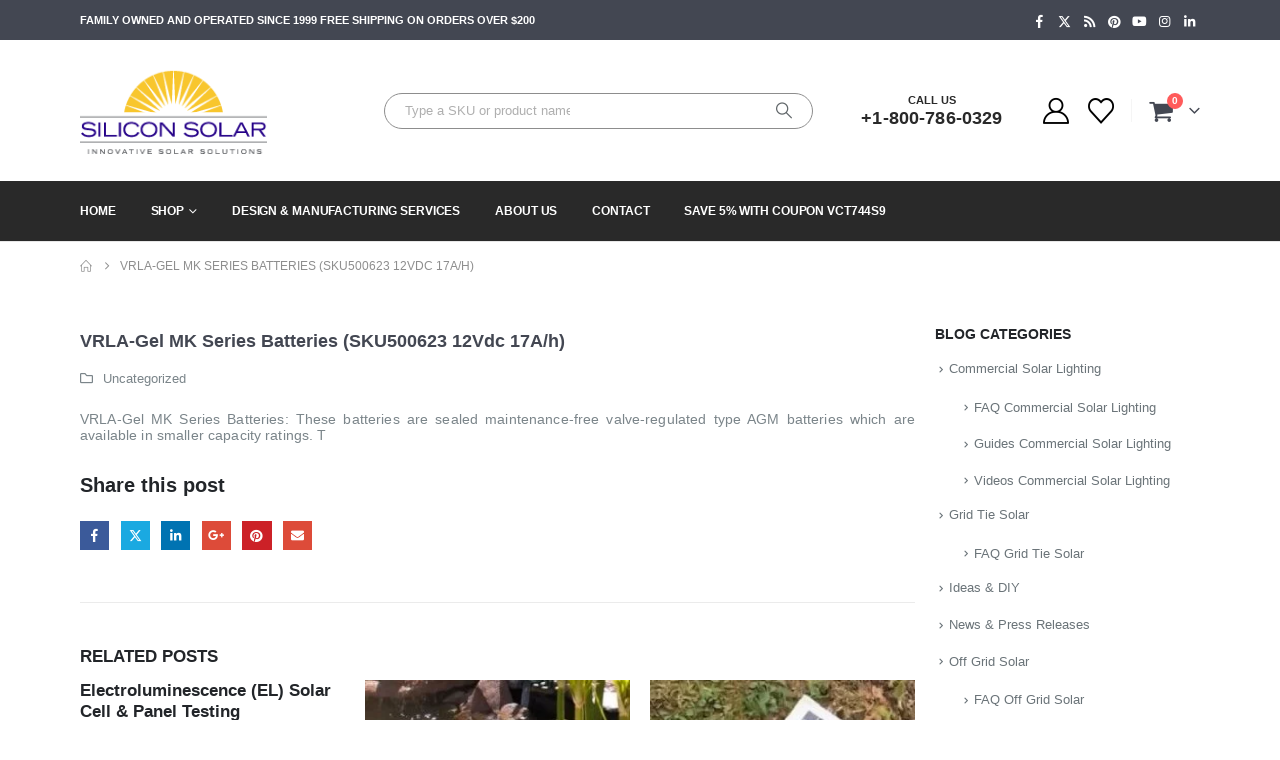

--- FILE ---
content_type: text/html; charset=UTF-8
request_url: https://www.siliconsolar.com/vrla-gel-mk-series-batteries-sku500623-12vdc-17ah/
body_size: 23447
content:
<!DOCTYPE html><html  lang="en-US"><head><meta http-equiv="X-UA-Compatible" content="IE=edge" /><meta http-equiv="Content-Type" content="text/html; charset=UTF-8" /><meta name="viewport" content="width=device-width, initial-scale=1, minimum-scale=1" /><link rel="profile" href="https://gmpg.org/xfn/11" /><link rel="pingback" href="https://www.siliconsolar.com/xmlrpc.php" /> <script>document.documentElement.className = document.documentElement.className + ' yes-js js_active js'</script> <meta name='robots' content='index, follow, max-image-preview:large, max-snippet:-1, max-video-preview:-1' /><style>img:is([sizes="auto" i], [sizes^="auto," i]) { contain-intrinsic-size: 3000px 1500px }</style> <script data-cfasync="false" data-pagespeed-no-defer>var gtm4wp_datalayer_name = "datalayer2";
	var datalayer2 = datalayer2 || [];
	const gtm4wp_use_sku_instead = 1;
	const gtm4wp_currency = 'USD';
	const gtm4wp_product_per_impression = 10;
	const gtm4wp_clear_ecommerce = false;
	const gtm4wp_datalayer_max_timeout = 2000;

	const gtm4wp_scrollerscript_debugmode         = false;
	const gtm4wp_scrollerscript_callbacktime      = 100;
	const gtm4wp_scrollerscript_readerlocation    = 150;
	const gtm4wp_scrollerscript_contentelementid  = "content";
	const gtm4wp_scrollerscript_scannertime       = 60;</script> <title>VRLA-Gel MK Series Batteries (SKU500623 12Vdc 17A/h) | Silicon Solar</title><meta name="description" content="Learn more about and VRLA-Gel MK Series Batteries (SKU500623 12Vdc 17A/h) . Silicon Solar offers FAQs, videos and training on VRLA-Gel MK Series Batteries (SKU500623 12Vdc 17A/h) ." /><link rel="canonical" href="https://www.siliconsolar.com/vrla-gel-mk-series-batteries-sku500623-12vdc-17ah/" /><meta property="og:locale" content="en_US" /><meta property="og:type" content="article" /><meta property="og:title" content="VRLA-Gel MK Series Batteries (SKU500623 12Vdc 17A/h)" /><meta property="og:description" content="Learn more about and VRLA-Gel MK Series Batteries (SKU500623 12Vdc 17A/h) . Silicon Solar offers FAQs, videos and training on VRLA-Gel MK Series Batteries (SKU500623 12Vdc 17A/h) ." /><meta property="og:url" content="https://www.siliconsolar.com/vrla-gel-mk-series-batteries-sku500623-12vdc-17ah/" /><meta property="og:site_name" content="Silicon Solar" /><meta property="article:publisher" content="https://www.facebook.com/SiliconSolar" /><meta property="article:published_time" content="2013-01-21T18:55:04+00:00" /><meta property="og:image" content="https://www.siliconsolar.com/wp-content/uploads/2019/06/logo-1.png" /><meta property="og:image:width" content="729" /><meta property="og:image:height" content="313" /><meta property="og:image:type" content="image/png" /><meta name="author" content="Adam" /><meta name="twitter:card" content="summary_large_image" /><meta name="twitter:creator" content="@Silicon_Solar" /><meta name="twitter:site" content="@Silicon_Solar" /><meta name="twitter:label1" content="Written by" /><meta name="twitter:data1" content="Adam" /><link rel='dns-prefetch' href='//capi-automation.s3.us-east-2.amazonaws.com' /><link rel='dns-prefetch' href='//www.googletagmanager.com' /><link rel='dns-prefetch' href='//fonts.googleapis.com' /><link rel="alternate" type="application/rss+xml" title="Silicon Solar &raquo; Feed" href="https://www.siliconsolar.com/feed/" /><link rel="alternate" type="application/rss+xml" title="Silicon Solar &raquo; Comments Feed" href="https://www.siliconsolar.com/comments/feed/" /><link rel="alternate" type="application/rss+xml" title="Silicon Solar &raquo; VRLA-Gel MK Series Batteries (SKU500623 12Vdc 17A/h) Comments Feed" href="https://www.siliconsolar.com/vrla-gel-mk-series-batteries-sku500623-12vdc-17ah/feed/" /><link rel="shortcut icon" href="//www.siliconsolar.com/wp-content/uploads/2019/12/faviconsm.png" type="image/x-icon" /><link rel="apple-touch-icon" href="//www.siliconsolar.com/wp-content/uploads/2020/11/Asset-3favcolor.png" /><link rel="apple-touch-icon" sizes="120x120" href="//www.siliconsolar.com/wp-content/uploads/2020/11/Asset-3favcolor.png" /><link rel="apple-touch-icon" sizes="76x76" href="//www.siliconsolar.com/wp-content/uploads/2020/11/Asset-3favcolor.png" /><link rel="apple-touch-icon" sizes="152x152" href="//www.siliconsolar.com/wp-content/uploads/2020/11/Asset-3favcolor.png" /><link data-optimized="2" rel="stylesheet" href="https://www.siliconsolar.com/wp-content/litespeed/css/8bb724fcf94239bd32d8e435f1c12272.css?ver=3a932" /><style id='wp-block-library-theme-inline-css'>.wp-block-audio :where(figcaption){color:#555;font-size:13px;text-align:center}.is-dark-theme .wp-block-audio :where(figcaption){color:#ffffffa6}.wp-block-audio{margin:0 0 1em}.wp-block-code{border:1px solid #ccc;border-radius:4px;font-family:Menlo,Consolas,monaco,monospace;padding:.8em 1em}.wp-block-embed :where(figcaption){color:#555;font-size:13px;text-align:center}.is-dark-theme .wp-block-embed :where(figcaption){color:#ffffffa6}.wp-block-embed{margin:0 0 1em}.blocks-gallery-caption{color:#555;font-size:13px;text-align:center}.is-dark-theme .blocks-gallery-caption{color:#ffffffa6}:root :where(.wp-block-image figcaption){color:#555;font-size:13px;text-align:center}.is-dark-theme :root :where(.wp-block-image figcaption){color:#ffffffa6}.wp-block-image{margin:0 0 1em}.wp-block-pullquote{border-bottom:4px solid;border-top:4px solid;color:currentColor;margin-bottom:1.75em}.wp-block-pullquote cite,.wp-block-pullquote footer,.wp-block-pullquote__citation{color:currentColor;font-size:.8125em;font-style:normal;text-transform:uppercase}.wp-block-quote{border-left:.25em solid;margin:0 0 1.75em;padding-left:1em}.wp-block-quote cite,.wp-block-quote footer{color:currentColor;font-size:.8125em;font-style:normal;position:relative}.wp-block-quote:where(.has-text-align-right){border-left:none;border-right:.25em solid;padding-left:0;padding-right:1em}.wp-block-quote:where(.has-text-align-center){border:none;padding-left:0}.wp-block-quote.is-large,.wp-block-quote.is-style-large,.wp-block-quote:where(.is-style-plain){border:none}.wp-block-search .wp-block-search__label{font-weight:700}.wp-block-search__button{border:1px solid #ccc;padding:.375em .625em}:where(.wp-block-group.has-background){padding:1.25em 2.375em}.wp-block-separator.has-css-opacity{opacity:.4}.wp-block-separator{border:none;border-bottom:2px solid;margin-left:auto;margin-right:auto}.wp-block-separator.has-alpha-channel-opacity{opacity:1}.wp-block-separator:not(.is-style-wide):not(.is-style-dots){width:100px}.wp-block-separator.has-background:not(.is-style-dots){border-bottom:none;height:1px}.wp-block-separator.has-background:not(.is-style-wide):not(.is-style-dots){height:2px}.wp-block-table{margin:0 0 1em}.wp-block-table td,.wp-block-table th{word-break:normal}.wp-block-table :where(figcaption){color:#555;font-size:13px;text-align:center}.is-dark-theme .wp-block-table :where(figcaption){color:#ffffffa6}.wp-block-video :where(figcaption){color:#555;font-size:13px;text-align:center}.is-dark-theme .wp-block-video :where(figcaption){color:#ffffffa6}.wp-block-video{margin:0 0 1em}:root :where(.wp-block-template-part.has-background){margin-bottom:0;margin-top:0;padding:1.25em 2.375em}</style><style id='classic-theme-styles-inline-css'>/*! This file is auto-generated */
.wp-block-button__link{color:#fff;background-color:#32373c;border-radius:9999px;box-shadow:none;text-decoration:none;padding:calc(.667em + 2px) calc(1.333em + 2px);font-size:1.125em}.wp-block-file__button{background:#32373c;color:#fff;text-decoration:none}</style><style id='yith-wcwl-main-inline-css'>:root { --add-to-wishlist-icon-color: #222529; --added-to-wishlist-icon-color: #f1cb1c; --rounded-corners-radius: 16px; --color-add-to-cart-background: #333333; --color-add-to-cart-text: #FFFFFF; --color-add-to-cart-border: #333333; --color-add-to-cart-background-hover: #4F4F4F; --color-add-to-cart-text-hover: #FFFFFF; --color-add-to-cart-border-hover: #4F4F4F; --add-to-cart-rounded-corners-radius: 16px; --color-button-style-1-background: #333333; --color-button-style-1-text: #FFFFFF; --color-button-style-1-border: #333333; --color-button-style-1-background-hover: #4F4F4F; --color-button-style-1-text-hover: #FFFFFF; --color-button-style-1-border-hover: #4F4F4F; --color-button-style-2-background: #333333; --color-button-style-2-text: #FFFFFF; --color-button-style-2-border: #333333; --color-button-style-2-background-hover: #4F4F4F; --color-button-style-2-text-hover: #FFFFFF; --color-button-style-2-border-hover: #4F4F4F; --color-wishlist-table-background: #FFFFFF; --color-wishlist-table-text: #6d6c6c; --color-wishlist-table-border: #FFFFFF; --color-headers-background: #F4F4F4; --color-share-button-color: #FFFFFF; --color-share-button-color-hover: #FFFFFF; --color-fb-button-background: #39599E; --color-fb-button-background-hover: #595A5A; --color-tw-button-background: #45AFE2; --color-tw-button-background-hover: #595A5A; --color-pr-button-background: #AB2E31; --color-pr-button-background-hover: #595A5A; --color-em-button-background: #FBB102; --color-em-button-background-hover: #595A5A; --color-wa-button-background: #00A901; --color-wa-button-background-hover: #595A5A; --feedback-duration: 3s } 
 :root { --add-to-wishlist-icon-color: #222529; --added-to-wishlist-icon-color: #f1cb1c; --rounded-corners-radius: 16px; --color-add-to-cart-background: #333333; --color-add-to-cart-text: #FFFFFF; --color-add-to-cart-border: #333333; --color-add-to-cart-background-hover: #4F4F4F; --color-add-to-cart-text-hover: #FFFFFF; --color-add-to-cart-border-hover: #4F4F4F; --add-to-cart-rounded-corners-radius: 16px; --color-button-style-1-background: #333333; --color-button-style-1-text: #FFFFFF; --color-button-style-1-border: #333333; --color-button-style-1-background-hover: #4F4F4F; --color-button-style-1-text-hover: #FFFFFF; --color-button-style-1-border-hover: #4F4F4F; --color-button-style-2-background: #333333; --color-button-style-2-text: #FFFFFF; --color-button-style-2-border: #333333; --color-button-style-2-background-hover: #4F4F4F; --color-button-style-2-text-hover: #FFFFFF; --color-button-style-2-border-hover: #4F4F4F; --color-wishlist-table-background: #FFFFFF; --color-wishlist-table-text: #6d6c6c; --color-wishlist-table-border: #FFFFFF; --color-headers-background: #F4F4F4; --color-share-button-color: #FFFFFF; --color-share-button-color-hover: #FFFFFF; --color-fb-button-background: #39599E; --color-fb-button-background-hover: #595A5A; --color-tw-button-background: #45AFE2; --color-tw-button-background-hover: #595A5A; --color-pr-button-background: #AB2E31; --color-pr-button-background-hover: #595A5A; --color-em-button-background: #FBB102; --color-em-button-background-hover: #595A5A; --color-wa-button-background: #00A901; --color-wa-button-background-hover: #595A5A; --feedback-duration: 3s }</style><style id='global-styles-inline-css'>:root{--wp--preset--aspect-ratio--square: 1;--wp--preset--aspect-ratio--4-3: 4/3;--wp--preset--aspect-ratio--3-4: 3/4;--wp--preset--aspect-ratio--3-2: 3/2;--wp--preset--aspect-ratio--2-3: 2/3;--wp--preset--aspect-ratio--16-9: 16/9;--wp--preset--aspect-ratio--9-16: 9/16;--wp--preset--color--black: #000000;--wp--preset--color--cyan-bluish-gray: #abb8c3;--wp--preset--color--white: #ffffff;--wp--preset--color--pale-pink: #f78da7;--wp--preset--color--vivid-red: #cf2e2e;--wp--preset--color--luminous-vivid-orange: #ff6900;--wp--preset--color--luminous-vivid-amber: #fcb900;--wp--preset--color--light-green-cyan: #7bdcb5;--wp--preset--color--vivid-green-cyan: #00d084;--wp--preset--color--pale-cyan-blue: #8ed1fc;--wp--preset--color--vivid-cyan-blue: #0693e3;--wp--preset--color--vivid-purple: #9b51e0;--wp--preset--color--primary: var(--porto-primary-color);--wp--preset--color--secondary: var(--porto-secondary-color);--wp--preset--color--tertiary: var(--porto-tertiary-color);--wp--preset--color--quaternary: var(--porto-quaternary-color);--wp--preset--color--dark: var(--porto-dark-color);--wp--preset--color--light: var(--porto-light-color);--wp--preset--color--primary-hover: var(--porto-primary-light-5);--wp--preset--gradient--vivid-cyan-blue-to-vivid-purple: linear-gradient(135deg,rgba(6,147,227,1) 0%,rgb(155,81,224) 100%);--wp--preset--gradient--light-green-cyan-to-vivid-green-cyan: linear-gradient(135deg,rgb(122,220,180) 0%,rgb(0,208,130) 100%);--wp--preset--gradient--luminous-vivid-amber-to-luminous-vivid-orange: linear-gradient(135deg,rgba(252,185,0,1) 0%,rgba(255,105,0,1) 100%);--wp--preset--gradient--luminous-vivid-orange-to-vivid-red: linear-gradient(135deg,rgba(255,105,0,1) 0%,rgb(207,46,46) 100%);--wp--preset--gradient--very-light-gray-to-cyan-bluish-gray: linear-gradient(135deg,rgb(238,238,238) 0%,rgb(169,184,195) 100%);--wp--preset--gradient--cool-to-warm-spectrum: linear-gradient(135deg,rgb(74,234,220) 0%,rgb(151,120,209) 20%,rgb(207,42,186) 40%,rgb(238,44,130) 60%,rgb(251,105,98) 80%,rgb(254,248,76) 100%);--wp--preset--gradient--blush-light-purple: linear-gradient(135deg,rgb(255,206,236) 0%,rgb(152,150,240) 100%);--wp--preset--gradient--blush-bordeaux: linear-gradient(135deg,rgb(254,205,165) 0%,rgb(254,45,45) 50%,rgb(107,0,62) 100%);--wp--preset--gradient--luminous-dusk: linear-gradient(135deg,rgb(255,203,112) 0%,rgb(199,81,192) 50%,rgb(65,88,208) 100%);--wp--preset--gradient--pale-ocean: linear-gradient(135deg,rgb(255,245,203) 0%,rgb(182,227,212) 50%,rgb(51,167,181) 100%);--wp--preset--gradient--electric-grass: linear-gradient(135deg,rgb(202,248,128) 0%,rgb(113,206,126) 100%);--wp--preset--gradient--midnight: linear-gradient(135deg,rgb(2,3,129) 0%,rgb(40,116,252) 100%);--wp--preset--font-size--small: 13px;--wp--preset--font-size--medium: 20px;--wp--preset--font-size--large: 36px;--wp--preset--font-size--x-large: 42px;--wp--preset--spacing--20: 0.44rem;--wp--preset--spacing--30: 0.67rem;--wp--preset--spacing--40: 1rem;--wp--preset--spacing--50: 1.5rem;--wp--preset--spacing--60: 2.25rem;--wp--preset--spacing--70: 3.38rem;--wp--preset--spacing--80: 5.06rem;--wp--preset--shadow--natural: 6px 6px 9px rgba(0, 0, 0, 0.2);--wp--preset--shadow--deep: 12px 12px 50px rgba(0, 0, 0, 0.4);--wp--preset--shadow--sharp: 6px 6px 0px rgba(0, 0, 0, 0.2);--wp--preset--shadow--outlined: 6px 6px 0px -3px rgba(255, 255, 255, 1), 6px 6px rgba(0, 0, 0, 1);--wp--preset--shadow--crisp: 6px 6px 0px rgba(0, 0, 0, 1);}:where(.is-layout-flex){gap: 0.5em;}:where(.is-layout-grid){gap: 0.5em;}body .is-layout-flex{display: flex;}.is-layout-flex{flex-wrap: wrap;align-items: center;}.is-layout-flex > :is(*, div){margin: 0;}body .is-layout-grid{display: grid;}.is-layout-grid > :is(*, div){margin: 0;}:where(.wp-block-columns.is-layout-flex){gap: 2em;}:where(.wp-block-columns.is-layout-grid){gap: 2em;}:where(.wp-block-post-template.is-layout-flex){gap: 1.25em;}:where(.wp-block-post-template.is-layout-grid){gap: 1.25em;}.has-black-color{color: var(--wp--preset--color--black) !important;}.has-cyan-bluish-gray-color{color: var(--wp--preset--color--cyan-bluish-gray) !important;}.has-white-color{color: var(--wp--preset--color--white) !important;}.has-pale-pink-color{color: var(--wp--preset--color--pale-pink) !important;}.has-vivid-red-color{color: var(--wp--preset--color--vivid-red) !important;}.has-luminous-vivid-orange-color{color: var(--wp--preset--color--luminous-vivid-orange) !important;}.has-luminous-vivid-amber-color{color: var(--wp--preset--color--luminous-vivid-amber) !important;}.has-light-green-cyan-color{color: var(--wp--preset--color--light-green-cyan) !important;}.has-vivid-green-cyan-color{color: var(--wp--preset--color--vivid-green-cyan) !important;}.has-pale-cyan-blue-color{color: var(--wp--preset--color--pale-cyan-blue) !important;}.has-vivid-cyan-blue-color{color: var(--wp--preset--color--vivid-cyan-blue) !important;}.has-vivid-purple-color{color: var(--wp--preset--color--vivid-purple) !important;}.has-black-background-color{background-color: var(--wp--preset--color--black) !important;}.has-cyan-bluish-gray-background-color{background-color: var(--wp--preset--color--cyan-bluish-gray) !important;}.has-white-background-color{background-color: var(--wp--preset--color--white) !important;}.has-pale-pink-background-color{background-color: var(--wp--preset--color--pale-pink) !important;}.has-vivid-red-background-color{background-color: var(--wp--preset--color--vivid-red) !important;}.has-luminous-vivid-orange-background-color{background-color: var(--wp--preset--color--luminous-vivid-orange) !important;}.has-luminous-vivid-amber-background-color{background-color: var(--wp--preset--color--luminous-vivid-amber) !important;}.has-light-green-cyan-background-color{background-color: var(--wp--preset--color--light-green-cyan) !important;}.has-vivid-green-cyan-background-color{background-color: var(--wp--preset--color--vivid-green-cyan) !important;}.has-pale-cyan-blue-background-color{background-color: var(--wp--preset--color--pale-cyan-blue) !important;}.has-vivid-cyan-blue-background-color{background-color: var(--wp--preset--color--vivid-cyan-blue) !important;}.has-vivid-purple-background-color{background-color: var(--wp--preset--color--vivid-purple) !important;}.has-black-border-color{border-color: var(--wp--preset--color--black) !important;}.has-cyan-bluish-gray-border-color{border-color: var(--wp--preset--color--cyan-bluish-gray) !important;}.has-white-border-color{border-color: var(--wp--preset--color--white) !important;}.has-pale-pink-border-color{border-color: var(--wp--preset--color--pale-pink) !important;}.has-vivid-red-border-color{border-color: var(--wp--preset--color--vivid-red) !important;}.has-luminous-vivid-orange-border-color{border-color: var(--wp--preset--color--luminous-vivid-orange) !important;}.has-luminous-vivid-amber-border-color{border-color: var(--wp--preset--color--luminous-vivid-amber) !important;}.has-light-green-cyan-border-color{border-color: var(--wp--preset--color--light-green-cyan) !important;}.has-vivid-green-cyan-border-color{border-color: var(--wp--preset--color--vivid-green-cyan) !important;}.has-pale-cyan-blue-border-color{border-color: var(--wp--preset--color--pale-cyan-blue) !important;}.has-vivid-cyan-blue-border-color{border-color: var(--wp--preset--color--vivid-cyan-blue) !important;}.has-vivid-purple-border-color{border-color: var(--wp--preset--color--vivid-purple) !important;}.has-vivid-cyan-blue-to-vivid-purple-gradient-background{background: var(--wp--preset--gradient--vivid-cyan-blue-to-vivid-purple) !important;}.has-light-green-cyan-to-vivid-green-cyan-gradient-background{background: var(--wp--preset--gradient--light-green-cyan-to-vivid-green-cyan) !important;}.has-luminous-vivid-amber-to-luminous-vivid-orange-gradient-background{background: var(--wp--preset--gradient--luminous-vivid-amber-to-luminous-vivid-orange) !important;}.has-luminous-vivid-orange-to-vivid-red-gradient-background{background: var(--wp--preset--gradient--luminous-vivid-orange-to-vivid-red) !important;}.has-very-light-gray-to-cyan-bluish-gray-gradient-background{background: var(--wp--preset--gradient--very-light-gray-to-cyan-bluish-gray) !important;}.has-cool-to-warm-spectrum-gradient-background{background: var(--wp--preset--gradient--cool-to-warm-spectrum) !important;}.has-blush-light-purple-gradient-background{background: var(--wp--preset--gradient--blush-light-purple) !important;}.has-blush-bordeaux-gradient-background{background: var(--wp--preset--gradient--blush-bordeaux) !important;}.has-luminous-dusk-gradient-background{background: var(--wp--preset--gradient--luminous-dusk) !important;}.has-pale-ocean-gradient-background{background: var(--wp--preset--gradient--pale-ocean) !important;}.has-electric-grass-gradient-background{background: var(--wp--preset--gradient--electric-grass) !important;}.has-midnight-gradient-background{background: var(--wp--preset--gradient--midnight) !important;}.has-small-font-size{font-size: var(--wp--preset--font-size--small) !important;}.has-medium-font-size{font-size: var(--wp--preset--font-size--medium) !important;}.has-large-font-size{font-size: var(--wp--preset--font-size--large) !important;}.has-x-large-font-size{font-size: var(--wp--preset--font-size--x-large) !important;}
:where(.wp-block-post-template.is-layout-flex){gap: 1.25em;}:where(.wp-block-post-template.is-layout-grid){gap: 1.25em;}
:where(.wp-block-columns.is-layout-flex){gap: 2em;}:where(.wp-block-columns.is-layout-grid){gap: 2em;}
:root :where(.wp-block-pullquote){font-size: 1.5em;line-height: 1.6;}</style><style id='woocommerce-inline-inline-css'>.woocommerce form .form-row .required { visibility: visible; }</style><style id='porto-style-inline-css'>.side-header-narrow-bar-logo{max-width:170px}@media (min-width:992px){}.page-top ul.breadcrumb > li.home{display:inline-block}.page-top ul.breadcrumb > li.home a{position:relative;width:1em;text-indent:-9999px}.page-top ul.breadcrumb > li.home a:after{content:"\e883";font-family:'porto';float:left;text-indent:0}#header.sticky-header .main-menu > li.menu-item > a,#header.sticky-header .main-menu > li.menu-custom-content a{color:#ffffff}#header.sticky-header .main-menu > li.menu-item:hover > a,#header.sticky-header .main-menu > li.menu-item.active:hover > a,#header.sticky-header .main-menu > li.menu-custom-content:hover a{color:#f1cb1c}#header.sticky-header .main-menu > li.menu-item.active > a,#header.sticky-header .main-menu > li.menu-custom-content.active a{color:#f1cb1c}#login-form-popup{max-width:480px}.ls-80{letter-spacing:.08em}.ls-negative-20{letter-spacing:-0.02em}.ls-200,.ls-200 > *{letter-spacing:.2em}.ls-150{letter-spacing:.15em}.home-banner-slider h2.vc_custom_heading,.custom-font4{font-family:'Segoe Script','Savoye LET'}.btn{letter-spacing:.01em}.btn-md:not(.btn-modern){font-size:.8571em;font-weight:700}.left-0{left:0}.bottom-0{bottom:0}#header{border-bottom:1px solid #e7e7e7}#header .header-top .top-links > li.menu-item > a{text-transform:none}#header .separator{height:1.6em}#header .share-links a{width:20px;height:20px}#header .share-links a:not(:hover){background:none;color:inherit}#header .main-menu > li.menu-item,.main-menu-wrap .main-menu .menu-custom-block a:not(:last-child){margin-right:35px}#header .porto-sicon-box{margin-bottom:0}#header .porto-sicon-box .porto-sicon-img{margin-right:8px}#header .searchform-popup .search-toggle{width:30px}#header .searchform input{height:40px}#header .searchform select,#header .searchform button,#header .searchform .selectric .label{height:40px;line-height:40px}#header .searchform .selectric .label{padding-left:15px}#header.sticky-header .searchform-popup .search-toggle{color:#fff}@media (min-width:992px){#header .header-main .header-left{flex:0 0 16.6666%}#header .header-main .header-right,#header .searchform .text{flex:1}#header .searchform-popup{flex:1;padding-left:10px}#header .searchform{width:80%;box-shadow:none}#header .searchform.searchform-cats input{width:100%}}@media (max-width:768px){#header .header-top .header-right{-ms-flex:1;flex:1;-ms-flex-pack:start;justify-content:flex-start}#header .header-top .view-switcher{margin-left:0}#header .header-top .share-links{-ms-flex:1;flex:1}#header .header-top .separator{display:none}#header .header-right .searchform{right:-120px}#header .searchform{width:325px;box-shadow:none;border-color:#dbe0e2;font-size:16px}#header .searchform input,select{font-size:100%}}@media (max-width:575px){#header .header-right .searchform{right:-120px}#header .searchform{width:325px;box-shadow:none;border-color:#dbe0e2;font-size:16px}#header .searchform input,select{font-size:100%}}#header .accordion-menu li.menu-item>a{line-height:35px}#header .accordion-menu li.menu-item>a{padding-left:10px}#nav-panel{padding-top:10px}.sticky-header #nav-panel .accordion-menu{background:#292929}#nav-panel .accordion-menu{background:#fff}#nav-panel .accordion-menu li.menu-item > a{color:#000 !important}.sticky-header #nav-panel .accordion-menu li.menu-item > a{color:#fff !important}#nav-panel .accordion-menu li.menu-item.active > a{color:#fff !important}.owl-carousel.nav-inside-left .owl-dots{left:7.25%;bottom:25px}.home-banner-slider .owl-dots .owl-dot span{width:14px;height:14px;border:2px solid #fff;background:none !important;margin:2px;position:relative}.home-banner-slider .owl-dots .owl-dot.active span,.home-banner-slider .owl-dots .owl-dot:hover span{border-color:#222529}.home-banner-slider .owl-dot:hover span:after,.home-banner-slider .owl-dot.active span:after{content:'';position:absolute;left:3px;bottom:3px;right:3px;top:3px;border-radius:10px;background-color:#222529}.single_add_to_cart_button{background:#f1cb1c !important}.single_add_to_cart_button{border:1px solid #000000;border-radius:5px}.single_add_to_cart_button{width:200px !important;color:#000000}.porto-menu-links > .vc_column-inner{border:1px solid #e7e7e7}.porto-menu-links .porto-links-block{border:none;font-weight:600}.porto-links-block .links-title{background:#f6f7f9;border-bottom:none;font-family:Poppins;line-height:1.4;color:#222529}.porto-links-block .links-content ul{padding-top:0}.porto-links-block li.porto-links-item > a{padding:13px 0;margin:0 20px;border-top-color:#e7e7e7;color:#555}.porto-menu-links .btn{font-size:1em;font-weight:700;padding:15px 0 15px}.home-bar .porto-sicon-box{justify-content:center;padding:12px 0;margin:12px 0;border-right:1px solid #e7e7e7}.home-bar .col-lg-4:last-child .porto-sicon-box{border:none}.coupon-sale-text{transform:rotate(-2deg);letter-spacing:-0.01em;position:relative}.coupon-sale-text b{display:inline-block;font-size:1.6em;font-weight:700;padding:5px 8px;background:#fff}.coupon-sale-bg-gray b{background-color:#e8e3e1;color:#222529}.coupon-sale-text i{font-style:normal;position:absolute;left:-2.25em;top:50%;transform:translateY(-50%) rotate(-90deg);font-size:.65em;opacity:.6;letter-spacing:0}#footer .widget_wysija_cont .wysija-submit{height:48px;padding-left:25px;padding-right:25px;text-transform:uppercase;font-weight:700}#footer .widget_wysija_cont .wysija-input{height:48px;padding-left:25px;padding-right:25px;background:#292c30}#footer .widgettitle,#footer .widget-title{font-size:15px;font-weight:700}#footer .footer-main > .container:after{content:'';display:block;position:absolute;left:10px;bottom:0;width:calc(100% - 20px);border-bottom:1px solid #313438}#footer .share-links a{box-shadow:none;font-size:12px;width:20px;height:20px;border:1px solid rgb(255,255,255,.06)}#footer .footer-bottom .footer-center{padding-right:0;text-align:right}#footer .widget{margin-bottom:15px;margin-top:0}#footer .widget.contact-info i{display:none}#footer .contact-details strong,#footer .contact-details span{padding-left:0}#footer .contact-details strong{line-height:1em}@media (max-width:991px){#footer .footer-bottom .footer-center{text-align:left}.home-bar .porto-sicon-box{border-right:none;justify-content:flex-start;padding:12px 30px}.home-bar .col-lg-4:not(:last-child){border-bottom:1px solid #e7e7e7}}.newsletter-popup-form .formError .formErrorContent{color:#fff !important;width:165px}.newsletter-popup-form .wysija-submit:hover{background:#e6e6e6}.newsletter-popup-form{position:relative;max-width:700px;width:100%;margin-left:auto;margin-right:auto;box-shadow:0 10px 25px rgba(0,0,0,0.5);background:url(//sw-themes.com/porto_dummy/wp-content/uploads/2016/06/newsletter_popup_bg.jpg) no-repeat;background-size:cover;padding:30px 30px 10px;background-position:bottom right}.newsletter-popup-form .porto-modal-content{max-width:332px;padding:0;text-align:center;width:100%;background:none}.newsletter-popup-form h2{color:#313131;font-size:16px;font-weight:700;letter-spacing:0;margin:20px 0 12px}.newsletter-popup-form .widget_wysija{color:#444;font-size:13px;line-height:1.4}.newsletter-popup-form .widget_wysija:after{content:'';display:block;clear:both}.newsletter-popup-form .wysija-paragraph{float:left;margin-top:0;text-align:left;width:83%;margin-bottom:15px}.newsletter-popup-form .wysija-submit{background:#fff;border-color:#ccc;border-radius:0 5px 5px 0;color:#686868;float:left;margin-left:-2px;margin-top:0;padding:0 12px;height:34px}.newsletter-popup-form .wysija-input{border:1px solid #ccc;border-radius:5px 0 0 5px;box-shadow:0 1px 1px rgba(0,0,0,0.075) inset;color:#bfbfa6;font-size:13px;padding:7px 12px;width:100%}.newsletter-popup-form .checkbox{color:#777;font-size:11px}.newsletter-notification-form > .vc_column-inner{padding-top:0 !important}.rtl .newsletter-popup-form .wysija-paragraph{float:right;text-align:right}.rtl .newsletter-popup-form .wysija-submit{border-radius:5px 0 0 5px;float:right;margin-right:-2px;margin-left:0}.rtl .newsletter-popup-form .wysija-input{border-radius:0 5px 5px 0}.products .sale-product-daily-deal{display:none !important}#mini-cart{font-size:26px !important}.main-content{padding-top:0 !important}.cross-sells .slider-wrapper .products .product .product-inner{width:100%}ul.pcols-lg-1 li.product-col{max-width:100%}</style> <script src="https://www.siliconsolar.com/wp-includes/js/jquery/jquery.min.js" id="jquery-core-js"></script> <script data-optimized="1" src="https://www.siliconsolar.com/wp-content/litespeed/js/5c30c8441cd7228d6fc28009e3a13d28.js?ver=13d28" id="jquery-migrate-js"></script> <script data-optimized="1" src="https://www.siliconsolar.com/wp-content/litespeed/js/8a6d79e857e26ec26c9de06ff26829b5.js?ver=829b5" id="wc-jquery-blockui-js" data-wp-strategy="defer"></script> <script id="wc-add-to-cart-js-extra">var wc_add_to_cart_params = {"ajax_url":"\/wp-admin\/admin-ajax.php","wc_ajax_url":"\/?wc-ajax=%%endpoint%%","i18n_view_cart":"View cart","cart_url":"https:\/\/www.siliconsolar.com\/cart\/","is_cart":"","cart_redirect_after_add":"yes"};</script> <script data-optimized="1" src="https://www.siliconsolar.com/wp-content/litespeed/js/3199ce799b6e3bbbde94cbf1412ca4b9.js?ver=ca4b9" id="wc-add-to-cart-js" data-wp-strategy="defer"></script> <script data-optimized="1" src="https://www.siliconsolar.com/wp-content/litespeed/js/f0b65edf91fc26b9d8b3c487f76c34cb.js?ver=c34cb" id="wc-js-cookie-js" defer data-wp-strategy="defer"></script> <script id="woocommerce-js-extra">var woocommerce_params = {"ajax_url":"\/wp-admin\/admin-ajax.php","wc_ajax_url":"\/?wc-ajax=%%endpoint%%","i18n_password_show":"Show password","i18n_password_hide":"Hide password"};</script> <script data-optimized="1" src="https://www.siliconsolar.com/wp-content/litespeed/js/bcb382b6f0f6e0e2547b27a885b7eb6d.js?ver=7eb6d" id="woocommerce-js" defer data-wp-strategy="defer"></script> <script data-optimized="1" src="https://www.siliconsolar.com/wp-content/litespeed/js/c88a8295121cf39fbacfaf2cb756f802.js?ver=6f802" id="gtm4wp-scroll-tracking-js"></script> <script data-optimized="1" src="https://www.siliconsolar.com/wp-content/litespeed/js/c63568d4bd32956b10d8ee268c6d324f.js?ver=d324f" id="vc_woocommerce-add-to-cart-js-js"></script> <script id="wc-cart-fragments-js-extra">var wc_cart_fragments_params = {"ajax_url":"\/wp-admin\/admin-ajax.php","wc_ajax_url":"\/?wc-ajax=%%endpoint%%","cart_hash_key":"wc_cart_hash_d44a1823984e64a986a563da6a6ee01a","fragment_name":"wc_fragments_d44a1823984e64a986a563da6a6ee01a","request_timeout":"15000"};</script> <script data-optimized="1" src="https://www.siliconsolar.com/wp-content/litespeed/js/0d9fad670817a0eb4da1c8998b85e192.js?ver=5e192" id="wc-cart-fragments-js" defer data-wp-strategy="defer"></script> 
 <script src="https://www.googletagmanager.com/gtag/js?id=G-GY00EPFZFZ" id="google_gtagjs-js" async></script> <script id="google_gtagjs-js-after">window.dataLayer = window.dataLayer || [];function gtag(){dataLayer.push(arguments);}
gtag("set","linker",{"domains":["www.siliconsolar.com"]});
gtag("js", new Date());
gtag("set", "developer_id.dZTNiMT", true);
gtag("config", "G-GY00EPFZFZ");</script> <script data-optimized="1" src="https://www.siliconsolar.com/wp-content/litespeed/js/d2b4def9f383c147c1774d611665de69.js?ver=5de69" id="wc-jquery-cookie-js" defer data-wp-strategy="defer"></script> <script></script><link rel="https://api.w.org/" href="https://www.siliconsolar.com/wp-json/" /><link rel="alternate" title="JSON" type="application/json" href="https://www.siliconsolar.com/wp-json/wp/v2/posts/12534" /><link rel="EditURI" type="application/rsd+xml" title="RSD" href="https://www.siliconsolar.com/xmlrpc.php?rsd" /><meta name="generator" content="WordPress 6.8.3" /><meta name="generator" content="WooCommerce 10.4.3" /><link rel='shortlink' href='https://www.siliconsolar.com/?p=12534' /><link rel="alternate" title="oEmbed (JSON)" type="application/json+oembed" href="https://www.siliconsolar.com/wp-json/oembed/1.0/embed?url=https%3A%2F%2Fwww.siliconsolar.com%2Fvrla-gel-mk-series-batteries-sku500623-12vdc-17ah%2F" /><link rel="alternate" title="oEmbed (XML)" type="text/xml+oembed" href="https://www.siliconsolar.com/wp-json/oembed/1.0/embed?url=https%3A%2F%2Fwww.siliconsolar.com%2Fvrla-gel-mk-series-batteries-sku500623-12vdc-17ah%2F&#038;format=xml" /><meta name="generator" content="Site Kit by Google 1.162.1" />
 <script>document.documentElement.className += " js";</script> 
 <script data-cfasync="false" data-pagespeed-no-defer>var dataLayer_content = {"pageTitle":"VRLA-Gel MK Series Batteries (SKU500623 12Vdc 17A\/h) | Silicon Solar","pagePostType":"post","pagePostType2":"single-post","pagePostAuthor":"Adam","browserName":"","browserVersion":"","browserEngineName":"","browserEngineVersion":"","osName":"","osVersion":"","deviceType":"bot","deviceManufacturer":"","deviceModel":"","customerTotalOrders":0,"customerTotalOrderValue":0,"customerFirstName":"","customerLastName":"","customerBillingFirstName":"","customerBillingLastName":"","customerBillingCompany":"","customerBillingAddress1":"","customerBillingAddress2":"","customerBillingCity":"","customerBillingState":"","customerBillingPostcode":"","customerBillingCountry":"","customerBillingEmail":"","customerBillingEmailHash":"","customerBillingPhone":"","customerShippingFirstName":"","customerShippingLastName":"","customerShippingCompany":"","customerShippingAddress1":"","customerShippingAddress2":"","customerShippingCity":"","customerShippingState":"","customerShippingPostcode":"","customerShippingCountry":"","cartContent":{"totals":{"applied_coupons":[],"discount_total":0,"subtotal":0,"total":0},"items":[]}};
	datalayer2.push( dataLayer_content );</script> <script data-cfasync="false" data-pagespeed-no-defer>(function(w,d,s,l,i){w[l]=w[l]||[];w[l].push({'gtm.start':
new Date().getTime(),event:'gtm.js'});var f=d.getElementsByTagName(s)[0],
j=d.createElement(s),dl=l!='dataLayer'?'&l='+l:'';j.async=true;j.src=
'//www.googletagmanager.com/gtm.js?id='+i+dl;f.parentNode.insertBefore(j,f);
})(window,document,'script','datalayer2','GTM-5D3M2T2');</script> 	<noscript><style>.woocommerce-product-gallery{ opacity: 1 !important; }</style></noscript> <script type="application/ld+json" class="saswp-schema-markup-output">[{"@context":"https:\/\/schema.org\/","@graph":[{"@context":"https:\/\/schema.org\/","@type":"SiteNavigationElement","@id":"https:\/\/www.siliconsolar.com\/#home","name":"Home","url":"https:\/\/www.siliconsolar.com\/"},{"@context":"https:\/\/schema.org\/","@type":"SiteNavigationElement","@id":"https:\/\/www.siliconsolar.com\/#shop","name":"Shop","url":"https:\/\/www.siliconsolar.com\/all-products\/"},{"@context":"https:\/\/schema.org\/","@type":"SiteNavigationElement","@id":"https:\/\/www.siliconsolar.com\/#solar-fountain-pump-kits","name":"Solar Fountain & Pump Kits","url":"https:\/\/www.siliconsolar.com\/solar-fountain-pump-kits\/"},{"@context":"https:\/\/schema.org\/","@type":"SiteNavigationElement","@id":"https:\/\/www.siliconsolar.com\/#solar-sign-lights","name":"Solar Sign Lights","url":"https:\/\/www.siliconsolar.com\/solar-sign-lights\/"},{"@context":"https:\/\/schema.org\/","@type":"SiteNavigationElement","@id":"https:\/\/www.siliconsolar.com\/#solar-panels","name":"Solar Panels","url":"https:\/\/www.siliconsolar.com\/product-category\/solar-panels-cells\/"},{"@context":"https:\/\/schema.org\/","@type":"SiteNavigationElement","@id":"https:\/\/www.siliconsolar.com\/#solar-battery-chargers","name":"Solar Battery Chargers","url":"https:\/\/www.siliconsolar.com\/product-category\/solar-battery-chargers\/"},{"@context":"https:\/\/schema.org\/","@type":"SiteNavigationElement","@id":"https:\/\/www.siliconsolar.com\/#solar-hot-water","name":"Solar Hot Water","url":"https:\/\/www.siliconsolar.com\/solar-hot-water\/"},{"@context":"https:\/\/schema.org\/","@type":"SiteNavigationElement","@id":"https:\/\/www.siliconsolar.com\/#solar-landscape-lights","name":"Solar Landscape Lights","url":"https:\/\/www.siliconsolar.com\/product-category\/solar-lighting\/"},{"@context":"https:\/\/schema.org\/","@type":"SiteNavigationElement","@id":"https:\/\/www.siliconsolar.com\/#solar-kits","name":"Solar Kits","url":"https:\/\/www.siliconsolar.com\/product-category\/solar-kits\/"},{"@context":"https:\/\/schema.org\/","@type":"SiteNavigationElement","@id":"https:\/\/www.siliconsolar.com\/#design-manufacturing-services","name":"Design &#038; Manufacturing Services","url":"https:\/\/www.siliconsolar.com\/solaroemdesignservices\/"},{"@context":"https:\/\/schema.org\/","@type":"SiteNavigationElement","@id":"https:\/\/www.siliconsolar.com\/#about-us","name":"About Us","url":"https:\/\/www.siliconsolar.com\/about-us\/"},{"@context":"https:\/\/schema.org\/","@type":"SiteNavigationElement","@id":"https:\/\/www.siliconsolar.com\/#contact","name":"Contact","url":"https:\/\/www.siliconsolar.com\/contact\/"},{"@context":"https:\/\/schema.org\/","@type":"SiteNavigationElement","@id":"https:\/\/www.siliconsolar.com\/#save-5-with-coupon-vct744s9","name":"Save 5% with coupon VCT744S9","url":"https:\/\/www.siliconsolar.com\/cart\/"}]},

{"@context":"https:\/\/schema.org\/","@type":"BreadcrumbList","@id":"https:\/\/www.siliconsolar.com\/vrla-gel-mk-series-batteries-sku500623-12vdc-17ah\/#breadcrumb","itemListElement":[{"@type":"ListItem","position":1,"item":{"@id":"https:\/\/www.siliconsolar.com","name":"Silicon Solar"}},{"@type":"ListItem","position":2,"item":{"@id":"https:\/\/www.siliconsolar.com\/vrla-gel-mk-series-batteries-sku500623-12vdc-17ah\/","name":"VRLA-Gel MK Series Batteries (SKU500623 12Vdc 17A\/h)"}}]},

{"@context":"https:\/\/schema.org\/","@type":"WebPage","@id":"https:\/\/www.siliconsolar.com\/vrla-gel-mk-series-batteries-sku500623-12vdc-17ah\/#webpage","name":"VRLA-Gel MK Series Batteries (SKU500623 12Vdc 17A\/h)","url":"https:\/\/www.siliconsolar.com\/vrla-gel-mk-series-batteries-sku500623-12vdc-17ah\/","lastReviewed":"2013-01-21T18:55:04+00:00","dateCreated":"2013-01-21T18:55:04+00:00","inLanguage":"en-US","description":"VRLA-Gel MK Series Batteries: These batteries are sealed maintenance-free valve-regulated type AGM batteries which are available in smaller capacity ratings. T","keywords":"","mainEntity":{"@type":"Article","mainEntityOfPage":"https:\/\/www.siliconsolar.com\/vrla-gel-mk-series-batteries-sku500623-12vdc-17ah\/","headline":"VRLA-Gel MK Series Batteries (SKU500623 12Vdc 17A\/h)","description":"VRLA-Gel MK Series Batteries: These batteries are sealed maintenance-free valve-regulated type AGM batteries which are available in smaller capacity ratings. T","keywords":"","datePublished":"2013-01-21T18:55:04+00:00","dateModified":"2013-01-21T18:55:04+00:00","author":{"@type":"Person","name":"Adam","url":"https:\/\/www.siliconsolar.com\/author\/admin\/","sameAs":[]},"publisher":{"@type":"Organization","name":"Silicon Solar","url":"https:\/\/www.siliconsolar.com","logo":{"@type":"ImageObject","url":"https:\/\/www.siliconsolar.com\/wp-content\/uploads\/2019\/12\/2011.12.26-Logo-2.jpg","width":316,"height":147}}},"reviewedBy":{"@type":"Organization","name":"Silicon Solar","url":"https:\/\/www.siliconsolar.com","logo":{"@type":"ImageObject","url":"https:\/\/www.siliconsolar.com\/wp-content\/uploads\/2019\/12\/2011.12.26-Logo-2.jpg","width":316,"height":147}},"publisher":{"@type":"Organization","name":"Silicon Solar","url":"https:\/\/www.siliconsolar.com","logo":{"@type":"ImageObject","url":"https:\/\/www.siliconsolar.com\/wp-content\/uploads\/2019\/12\/2011.12.26-Logo-2.jpg","width":316,"height":147}},"speakable":{"@type":"SpeakableSpecification","xpath":["\/html\/head\/title","\/html\/head\/meta[@name='description']\/@content"]}}]</script> <script  type="text/javascript">!function(f,b,e,v,n,t,s){if(f.fbq)return;n=f.fbq=function(){n.callMethod?
					n.callMethod.apply(n,arguments):n.queue.push(arguments)};if(!f._fbq)f._fbq=n;
					n.push=n;n.loaded=!0;n.version='2.0';n.queue=[];t=b.createElement(e);t.async=!0;
					t.src=v;s=b.getElementsByTagName(e)[0];s.parentNode.insertBefore(t,s)}(window,
					document,'script','https://connect.facebook.net/en_US/fbevents.js');</script>  <script  type="text/javascript">fbq('init', '134461784617386', {}, {
    "agent": "woocommerce_2-10.4.3-3.5.15"
});

				document.addEventListener( 'DOMContentLoaded', function() {
					// Insert placeholder for events injected when a product is added to the cart through AJAX.
					document.body.insertAdjacentHTML( 'beforeend', '<div class=\"wc-facebook-pixel-event-placeholder\"></div>' );
				}, false );</script> <meta name="generator" content="Powered by WPBakery Page Builder - drag and drop page builder for WordPress."/>
<noscript><style>.wpb_animate_when_almost_visible { opacity: 1; }</style></noscript></head><body class="wp-singular post-template-default single single-post postid-12534 single-format-standard wp-embed-responsive wp-theme-porto wp-child-theme-porto-child theme-porto woocommerce-no-js login-popup full blog-1 wpb-js-composer js-comp-ver-8.6.1 vc_responsive"><noscript><iframe data-lazyloaded="1" src="about:blank" data-src="https://www.googletagmanager.com/ns.html?id=GTM-5D3M2T2" height="0" width="0" style="display:none;visibility:hidden" aria-hidden="true"></iframe><noscript><iframe src="https://www.googletagmanager.com/ns.html?id=GTM-5D3M2T2" height="0" width="0" style="display:none;visibility:hidden" aria-hidden="true"></iframe></noscript></noscript><div class="page-wrapper"><div class="header-wrapper"><header  id="header" class="header-builder"><div class="header-top"><div class="header-row container"><div class="header-col header-left hidden-for-sm"><div class="custom-html text-uppercase font-weight-semibold text-color-light d-none d-md-block">Family owned and operated since 1999 FREE SHIPPING ON ORDERS OVER $200</div></div><div class="header-col header-right"><div class="share-links">		<a target="_blank"  rel="nofollow noopener noreferrer" class="share-facebook" href="https://www.facebook.com/SiliconSolar" aria-label="Facebook" title="Facebook"></a>
<a target="_blank"  rel="nofollow noopener noreferrer" class="share-twitter" href="https://twitter.com/Silicon_Solar" aria-label="X" title="X"></a>
<a target="_blank"  rel="nofollow noopener noreferrer" class="share-rss" href="https://www.siliconsolar.com/sitemap.xml" aria-label="RSS" title="RSS"></a>
<a target="_blank"  rel="nofollow noopener noreferrer" class="share-pinterest" href="https://www.pinterest.com/siliconsolar/" aria-label="Pinterest" title="Pinterest"></a>
<a target="_blank"  rel="nofollow noopener noreferrer" class="share-youtube" href="https://www.youtube.com/user/siliconsolarinc/featured" aria-label="Youtube" title="Youtube"></a>
<a target="_blank"  rel="nofollow noopener noreferrer" class="share-instagram" href="https://www.instagram.com/siliconsolar/?hl=en" aria-label="Instagram" title="Instagram"></a>
<a target="_blank"  rel="nofollow noopener noreferrer" class="share-linkedin" href="https://www.linkedin.com/company/silicon-solar" aria-label="LinkedIn" title="LinkedIn"></a></div></div></div></div><div class="header-main"><div class="header-row container"><div class="header-col header-left hidden-for-sm"><a class="mobile-toggle" role="button" href="#" aria-label="Mobile Menu"><i class="fas fa-bars"></i></a><div class="logo">
<a aria-label="Site Logo" href="https://www.siliconsolar.com/" title="Silicon Solar - Silicon Solar manufactures solar fountain kits, solar sign lights and off grid power systems."  rel="home">
<img class="img-responsive sticky-logo sticky-retina-logo" src="//www.siliconsolar.com/wp-content/uploads/2020/11/Asset-1fav.png" alt="Silicon Solar" /><img class="img-responsive standard-logo" width="195" height="91" src="//www.siliconsolar.com/wp-content/uploads/2022/06/Asset-1195px.png" alt="Silicon Solar" /><img class="img-responsive retina-logo" width="729" height="313" src="//www.siliconsolar.com/wp-content/uploads/2019/06/logo-1.png" alt="Silicon Solar" style="max-height:313px;" />	</a></div></div><div class="header-col visible-for-sm header-left"><div class="logo">
<a aria-label="Site Logo" href="https://www.siliconsolar.com/" title="Silicon Solar - Silicon Solar manufactures solar fountain kits, solar sign lights and off grid power systems."  rel="home">
<img class="img-responsive sticky-logo sticky-retina-logo" src="//www.siliconsolar.com/wp-content/uploads/2020/11/Asset-1fav.png" alt="Silicon Solar" /><img class="img-responsive standard-logo" width="195" height="91" src="//www.siliconsolar.com/wp-content/uploads/2022/06/Asset-1195px.png" alt="Silicon Solar" /><img class="img-responsive retina-logo" width="729" height="313" src="//www.siliconsolar.com/wp-content/uploads/2019/06/logo-1.png" alt="Silicon Solar" style="max-height:313px;" />	</a></div></div><div class="header-col header-right hidden-for-sm"><div class="searchform-popup advanced-search-layout search-rounded"><a  class="search-toggle" role="button" aria-label="Search Toggle" href="#"><i class="porto-icon-magnifier"></i><span class="search-text">Search</span></a><form action="https://www.siliconsolar.com/" method="get"
class="searchform search-layout-advanced"><div class="searchform-fields">
<span class="text"><input name="s" type="text" value="" placeholder="Type a SKU or product name" autocomplete="off" /></span>
<input type="hidden" name="post_type" value="product"/>
<span class="button-wrap">
<button class="btn btn-special" aria-label="Search" title="Search" type="submit">
<i class="porto-icon-magnifier"></i>
</button>
</span></div><div class="live-search-list"></div></form></div><div class="custom-html ml-5 mr-4 d-none d-lg-block"><div class="porto-sicon-box text-center  wpb_custom_f3e3c1a143f924cb4719afd255f4b3cd style_1 default-icon"><div class="porto-sicon-header"><h3 class="porto-sicon-title" style="font-weight:600;font-size:11px;color:#292929;line-height:11px;">CALL US</h3><p style="font-weight:700;font-size:18px;line-height:18px;color:#292929;">+1-800-786-0329</p></div></div></div><a href="https://www.siliconsolar.com/my-account/" aria-label="My Account" title="My Account" class="my-account  porto-link-login"><i class="porto-icon-user-2"></i></a><a href="https://www.siliconsolar.com/wishlist/" aria-label="Wishlist" title="Wishlist" class="my-wishlist"><i class="porto-icon-wishlist-2"></i></a><span class="separator"></span><div id="mini-cart" aria-haspopup="true" class="mini-cart minicart-arrow-alt"><div class="cart-head">
<span class="cart-icon"><i class="minicart-icon porto-icon-cart"></i><span class="cart-items">0</span></span><span class="cart-items-text">0</span></div><div class="cart-popup widget_shopping_cart"><div class="widget_shopping_cart_content"><div class="cart-loading"></div></div></div></div></div><div class="header-col visible-for-sm header-right"><div class="searchform-popup advanced-search-layout search-rounded"><a  class="search-toggle" role="button" aria-label="Search Toggle" href="#"><i class="porto-icon-magnifier"></i><span class="search-text">Search</span></a><form action="https://www.siliconsolar.com/" method="get"
class="searchform search-layout-advanced"><div class="searchform-fields">
<span class="text"><input name="s" type="text" value="" placeholder="Type a SKU or product name" autocomplete="off" /></span>
<input type="hidden" name="post_type" value="product"/>
<span class="button-wrap">
<button class="btn btn-special" aria-label="Search" title="Search" type="submit">
<i class="porto-icon-magnifier"></i>
</button>
</span></div><div class="live-search-list"></div></form></div><div id="mini-cart" aria-haspopup="true" class="mini-cart minicart-arrow-alt"><div class="cart-head">
<span class="cart-icon"><i class="minicart-icon porto-icon-cart"></i><span class="cart-items">0</span></span><span class="cart-items-text">0</span></div><div class="cart-popup widget_shopping_cart"><div class="widget_shopping_cart_content"><div class="cart-loading"></div></div></div></div>
<a class="mobile-toggle" role="button" href="#" aria-label="Mobile Menu"><i class="fas fa-bars"></i></a></div></div><nav id="nav-panel"><div class="container"><div class="mobile-nav-wrap"><div class="menu-wrap"><ul id="menu-top-menu" class="mobile-menu accordion-menu"><li id="accordion-menu-item-44256" class="menu-item menu-item-type-post_type menu-item-object-page menu-item-home"><a href="https://www.siliconsolar.com/">Home</a></li><li id="accordion-menu-item-44258" class="menu-item menu-item-type-custom menu-item-object-custom menu-item-has-children has-sub"><a href="/all-products/">Shop</a>
<span aria-label="Open Submenu" class="arrow" role="button"></span><ul class="sub-menu"><li id="accordion-menu-item-191885" class="menu-item menu-item-type-custom menu-item-object-custom"><a href="/solar-fountain-pump-kits/">Solar Fountain &#038; Pump Kits</a></li><li id="accordion-menu-item-191048" class="menu-item menu-item-type-custom menu-item-object-custom"><a href="/solar-sign-lights/">Solar Sign Lights</a></li><li id="accordion-menu-item-53055" class="menu-item menu-item-type-custom menu-item-object-custom"><a href="/product-category/solar-panels-cells/">Solar Panels</a></li><li id="accordion-menu-item-53056" class="menu-item menu-item-type-custom menu-item-object-custom"><a href="/product-category/solar-battery-chargers/">Solar Battery Chargers</a></li><li id="accordion-menu-item-202634" class="menu-item menu-item-type-post_type menu-item-object-page"><a href="https://www.siliconsolar.com/solar-hot-water/">Solar Hot Water</a></li><li id="accordion-menu-item-53054" class="menu-item menu-item-type-custom menu-item-object-custom"><a href="/product-category/solar-lighting/">Solar Landscape Lights</a></li><li id="accordion-menu-item-53057" class="menu-item menu-item-type-custom menu-item-object-custom"><a href="/product-category/solar-kits/">Solar Kits</a></li></ul></li><li id="accordion-menu-item-44261" class="menu-item menu-item-type-post_type menu-item-object-page"><a href="https://www.siliconsolar.com/solaroemdesignservices/">Design &#038; Manufacturing Services</a></li><li id="accordion-menu-item-47017" class="menu-item menu-item-type-post_type menu-item-object-page"><a href="https://www.siliconsolar.com/about-us/">About Us</a></li><li id="accordion-menu-item-44265" class="menu-item menu-item-type-custom menu-item-object-custom"><a href="/contact/">Contact</a></li><li id="accordion-menu-item-194472" class="menu-item menu-item-type-custom menu-item-object-custom"><a class="nolink" href="#">Save 5% with coupon VCT744S9</a></li></ul></div><div class="menu-wrap"><ul class="mobile-menu accordion-menu show-arrow" id="menu-top-navigation-1"><li class="menu-item"><a class="porto-link-login" href="https://www.siliconsolar.com/my-account/">Log In</a></li></ul></div></div></div></nav></div><div class="header-bottom main-menu-wrap"><div class="header-row container"><div class="header-col header-left hidden-for-sm"><ul id="menu-top-menu-1" class="main-menu mega-menu show-arrow"><li id="nav-menu-item-44256" class="menu-item menu-item-type-post_type menu-item-object-page menu-item-home narrow"><a href="https://www.siliconsolar.com/">Home</a></li><li id="nav-menu-item-44258" class="menu-item menu-item-type-custom menu-item-object-custom menu-item-has-children has-sub narrow"><a href="/all-products/">Shop</a><div class="popup"><div class="inner" style=""><ul class="sub-menu porto-narrow-sub-menu"><li id="nav-menu-item-191885" class="menu-item menu-item-type-custom menu-item-object-custom" data-cols="1"><a href="/solar-fountain-pump-kits/">Solar Fountain &#038; Pump Kits</a></li><li id="nav-menu-item-191048" class="menu-item menu-item-type-custom menu-item-object-custom" data-cols="1"><a href="/solar-sign-lights/">Solar Sign Lights</a></li><li id="nav-menu-item-53055" class="menu-item menu-item-type-custom menu-item-object-custom" data-cols="1"><a href="/product-category/solar-panels-cells/">Solar Panels</a></li><li id="nav-menu-item-53056" class="menu-item menu-item-type-custom menu-item-object-custom" data-cols="1"><a href="/product-category/solar-battery-chargers/">Solar Battery Chargers</a></li><li id="nav-menu-item-202634" class="menu-item menu-item-type-post_type menu-item-object-page" data-cols="1"><a href="https://www.siliconsolar.com/solar-hot-water/">Solar Hot Water</a></li><li id="nav-menu-item-53054" class="menu-item menu-item-type-custom menu-item-object-custom" data-cols="1"><a href="/product-category/solar-lighting/">Solar Landscape Lights</a></li><li id="nav-menu-item-53057" class="menu-item menu-item-type-custom menu-item-object-custom" data-cols="1"><a href="/product-category/solar-kits/">Solar Kits</a></li></ul></div></div></li><li id="nav-menu-item-44261" class="menu-item menu-item-type-post_type menu-item-object-page narrow"><a href="https://www.siliconsolar.com/solaroemdesignservices/">Design &#038; Manufacturing Services</a></li><li id="nav-menu-item-47017" class="menu-item menu-item-type-post_type menu-item-object-page narrow"><a href="https://www.siliconsolar.com/about-us/">About Us</a></li><li id="nav-menu-item-44265" class="menu-item menu-item-type-custom menu-item-object-custom narrow"><a href="/contact/">Contact</a></li><li id="nav-menu-item-194472" class="menu-item menu-item-type-custom menu-item-object-custom narrow"><a class="nolink" href="#">Save 5% with coupon VCT744S9</a></li></ul></div><div class="header-col header-right hidden-for-sm"></div></div></div></header></div><section class="page-top page-header-6"><div class="container hide-title"><div class="row"><div class="col-lg-12 clearfix"><div class="pt-right d-none"><h1 class="page-title">VRLA-Gel MK Series Batteries (SKU500623 12Vdc 17A/h)</h1></div><div class="breadcrumbs-wrap pt-left"><ul class="breadcrumb"  ><li class="home"   ><a  href="https://www.siliconsolar.com" title="Go to Home Page"><span >Home</span></a><meta  content="1" /><i class="delimiter delimiter-2"></i></li><li>VRLA-Gel MK Series Batteries (SKU500623 12Vdc 17A/h)</li></ul></div></div></div></div></section><div id="main" class="column2 column2-right-sidebar boxed"><div class="container"><div class="row main-content-wrap"><div class="main-content col-lg-9"><div id="content" role="main" class="porto-single-page"><article class="post-full hide-post-date post-title-simple post-12534 post type-post status-publish format-standard has-post-thumbnail hentry"><div class="post-image single"><div class="post-slideshow porto-carousel owl-carousel has-ccols ccols-1  nav-inside nav-inside-center nav-style-2 show-nav-hover" data-plugin-options='{"nav":true}'></div></div><div class="post-content"><h2 class="entry-title">VRLA-Gel MK Series Batteries (SKU500623 12Vdc 17A/h)</h2>
<span class="vcard" style="display: none;"><span class="fn"><a href="https://www.siliconsolar.com/author/admin/" title="Posts by Adam" rel="author">Adam</a></span></span><span class="updated" style="display:none">2013-01-21T18:55:04+00:00</span><div class="post-meta ">
<span class="meta-cats">
<i class="far fa-folder"></i>
Uncategorized		</span></div><div class="entry-content"><p class="MsoNormal" style="margin-bottom: 0.0001pt; text-align: justify; line-height: normal;">VRLA-Gel MK Series Batteries: These batteries are sealed maintenance-free valve-regulated type AGM batteries which are available in smaller capacity ratings. T</p></div></div><div class="post-gap"></div><div class="post-share post-block"><h3>Share this post</h3><div class="share-links"><a href="https://www.facebook.com/sharer.php?u=https://www.siliconsolar.com/vrla-gel-mk-series-batteries-sku500623-12vdc-17ah/" target="_blank"  rel="noopener noreferrer" data-bs-tooltip data-bs-placement='bottom' title="Facebook" class="share-facebook">Facebook</a>
<a href="https://twitter.com/intent/tweet?text=VRLA-Gel+MK+Series+Batteries+%28SKU500623+12Vdc+17A%2Fh%29&amp;url=https://www.siliconsolar.com/vrla-gel-mk-series-batteries-sku500623-12vdc-17ah/" target="_blank"  rel="noopener noreferrer" data-bs-tooltip data-bs-placement='bottom' title="X" class="share-twitter">Twitter</a>
<a href="https://www.linkedin.com/shareArticle?mini=true&amp;url=https://www.siliconsolar.com/vrla-gel-mk-series-batteries-sku500623-12vdc-17ah/&amp;title=VRLA-Gel+MK+Series+Batteries+%28SKU500623+12Vdc+17A%2Fh%29" target="_blank"  rel="noopener noreferrer" data-bs-tooltip data-bs-placement='bottom' title="LinkedIn" class="share-linkedin">LinkedIn</a>
<a href="https://plus.google.com/share?url=https://www.siliconsolar.com/vrla-gel-mk-series-batteries-sku500623-12vdc-17ah/" target="_blank"  rel="noopener noreferrer" data-bs-tooltip data-bs-placement='bottom' title="Google +" class="share-googleplus">Google +</a>
<a href="https://pinterest.com/pin/create/button/?url=https://www.siliconsolar.com/vrla-gel-mk-series-batteries-sku500623-12vdc-17ah/&amp;media=" target="_blank"  rel="noopener noreferrer" data-bs-tooltip data-bs-placement='bottom' title="Pinterest" class="share-pinterest">Pinterest</a>
<a href="/cdn-cgi/l/email-protection#[base64]" target="_blank" rel="noopener noreferrer" data-bs-tooltip data-bs-placement='bottom' title="Email" class="share-email">Email</a></div></div></article><hr class="tall"/><div class="related-posts"><h4 class="sub-title">Related <strong>Posts</strong></h4><div class="post-carousel porto-carousel owl-carousel show-nav-title has-ccols has-ccols-spacing ccols-1 ccols-lg-3 ccols-md-3 ccols-sm-2" data-plugin-options="{&quot;themeConfig&quot;:true,&quot;lg&quot;:3,&quot;md&quot;:3,&quot;sm&quot;:2,&quot;margin&quot;:20}"><div class="post-item post-title-simple"><h4><a href="https://www.siliconsolar.com/electroluminescence-el-solar-cell-panel-testing/">
Electroluminescence (EL) Solar Cell &#038; Panel Testing	</a></h4><div><p class="post-excerpt">Electroluminescence (EL) Solar Cell &amp; Panel TestingDid you know that EL testing and prevent your solar cell or solar panels...  <a class="read-more" href="https://www.siliconsolar.com/electroluminescence-el-solar-cell-panel-testing/">read more <i class="fas fa-angle-right"></i></a></p></div></div><div class="post-item post-title-simple">
<a aria-label="Go to post page" href="https://www.siliconsolar.com/rocky-pond-with-beautiful-statue-powered-by-solar-fountain/"> <span class="post-image thumb-info thumb-info-hide-wrapper-bg m-b-md"> <span class="thumb-info-wrapper"> <img class="img-responsive" width="259" height="212" src="https://www.siliconsolar.com/wp-content/uploads/2020/12/bd-1-1.jpg.webp" alt="" />
<span class="zoom" data-src="https://www.siliconsolar.com/wp-content/uploads/2020/12/bd-1-1.jpg" data-title=""><i class="fas fa-search"></i></span>
</span> </span> </a><h4><a href="https://www.siliconsolar.com/rocky-pond-with-beautiful-statue-powered-by-solar-fountain/">
Rocky Pond With Beautiful Statue Powered by Solar Fountain	</a></h4><div><p class="post-excerpt">ROCKY POND WITH BEAUTIFUL STATUE POWERED BY SOLAR FOUNTAINBeautiful rocky pond with beautiful statue powered kit using our AquaJet 24V...  <a class="read-more" href="https://www.siliconsolar.com/vrla-gel-mk-series-batteries-sku500623-12vdc-17ah/">read more <i class="fas fa-angle-right"></i></a></p></div></div><div class="post-item post-title-simple">
<a aria-label="Go to post page" href="https://www.siliconsolar.com/ball-shape-solar-powered-fountain-kit/"> <span class="post-image thumb-info thumb-info-hide-wrapper-bg m-b-md"> <span class="thumb-info-wrapper"> <img class="img-responsive" width="304" height="200" src="https://www.siliconsolar.com/wp-content/uploads/2020/12/panel-pic-1.jpg.webp" alt="" />
<span class="zoom" data-src="https://www.siliconsolar.com/wp-content/uploads/2020/12/panel-pic-1.jpg" data-title=""><i class="fas fa-search"></i></span>
</span> </span> </a><h4><a href="https://www.siliconsolar.com/ball-shape-solar-powered-fountain-kit/">
Ball Shape Solar Powered Fountain Kit	</a></h4><div><p class="post-excerpt">BALL SHAPE SOLAR POWERED FOUNTAIN KITBeautiful ball shape solar powered fountain kit  using our AquaJet 9V solar pump kit.
Project made...  <a class="read-more" href="https://www.siliconsolar.com/vrla-gel-mk-series-batteries-sku500623-12vdc-17ah/">read more <i class="fas fa-angle-right"></i></a></p></div></div><div class="post-item post-title-simple">
<a aria-label="Go to post page" href="https://www.siliconsolar.com/oval-shaped-table-stand-solar-powered-fountain/"> <span class="post-image thumb-info thumb-info-hide-wrapper-bg m-b-md"> <span class="thumb-info-wrapper"> <img class="img-responsive" width="450" height="231" src="https://www.siliconsolar.com/wp-content/uploads/2020/11/Janet-Photo-450x231.jpg" alt="" />
<span class="zoom" data-src="https://www.siliconsolar.com/wp-content/uploads/2020/11/Janet-Photo.jpg" data-title=""><i class="fas fa-search"></i></span>
</span> </span> </a><h4><a href="https://www.siliconsolar.com/oval-shaped-table-stand-solar-powered-fountain/">
Oval Shaped Table Stand Solar Powered Fountain	</a></h4><div><p class="post-excerpt">SOLAR TABLE STAND POWERED FOUNTAINBeautiful oval shaped table stand solar fountain kit using our AquaJet 9V solar pump kit.
Project made...  <a class="read-more" href="https://www.siliconsolar.com/vrla-gel-mk-series-batteries-sku500623-12vdc-17ah/">read more <i class="fas fa-angle-right"></i></a></p></div></div><div class="post-item post-title-simple">
<a aria-label="Go to post page" href="https://www.siliconsolar.com/solar-powered-rocky-stone-small-pond-fountain/"> <span class="post-image thumb-info thumb-info-hide-wrapper-bg m-b-md"> <span class="thumb-info-wrapper"> <img class="img-responsive" width="450" height="231" src="https://www.siliconsolar.com/wp-content/uploads/2020/11/photo-450x231.png.webp" alt="" />
<span class="zoom" data-src="https://www.siliconsolar.com/wp-content/uploads/2020/11/photo.png" data-title=""><i class="fas fa-search"></i></span>
</span> </span> </a><h4><a href="https://www.siliconsolar.com/solar-powered-rocky-stone-small-pond-fountain/">
Solar Powered Rocky Stone Small Pond Fountain	</a></h4><div><p class="post-excerpt">SOLAR POWERED ROCKY STONE SMALL POND FOUNTAINBeautiful rocky stone small pond fountain  using our AquaJet 29V solar pump kit.
Project made...  <a class="read-more" href="https://www.siliconsolar.com/vrla-gel-mk-series-batteries-sku500623-12vdc-17ah/">read more <i class="fas fa-angle-right"></i></a></p></div></div><div class="post-item post-title-simple">
<a aria-label="Go to post page" href="https://www.siliconsolar.com/solar-powered-half-circle-black-stone-base-fountain-kit/"> <span class="post-image thumb-info thumb-info-hide-wrapper-bg m-b-md"> <span class="thumb-info-wrapper"> <img class="img-responsive" width="255" height="200" src="https://www.siliconsolar.com/wp-content/uploads/2020/11/half-circle-1.jpg" alt="" />
<span class="zoom" data-src="https://www.siliconsolar.com/wp-content/uploads/2020/11/half-circle-1.jpg" data-title=""><i class="fas fa-search"></i></span>
</span> </span> </a><h4><a href="https://www.siliconsolar.com/solar-powered-half-circle-black-stone-base-fountain-kit/">
Solar Powered Half Circle Black Stone Base Fountain Kit	</a></h4><div><p class="post-excerpt">SOLAR POWERED HALF CIRCLE BLACK STONE BASE FOUNTAIN KITBeautifulhalf circle black stone base fountain kit using our AquaJet 24V solar...  <a class="read-more" href="https://www.siliconsolar.com/vrla-gel-mk-series-batteries-sku500623-12vdc-17ah/">read more <i class="fas fa-angle-right"></i></a></p></div></div><div class="post-item post-title-simple">
<a aria-label="Go to post page" href="https://www.siliconsolar.com/blue-vase-solar-powered-fountain-kit/"> <span class="post-image thumb-info thumb-info-hide-wrapper-bg m-b-md"> <span class="thumb-info-wrapper"> <img class="img-responsive" width="428" height="200" src="https://www.siliconsolar.com/wp-content/uploads/2020/11/blue-vase..jpg" alt="" />
<span class="zoom" data-src="https://www.siliconsolar.com/wp-content/uploads/2020/11/blue-vase..jpg" data-title=""><i class="fas fa-search"></i></span>
</span> </span> </a><h4><a href="https://www.siliconsolar.com/blue-vase-solar-powered-fountain-kit/">
Blue Vase Solar Powered  Fountain Kit	</a></h4><div><p class="post-excerpt">SOLAR BLUE VASE POWERED FOUNTAIN KITBeautiful blue vase powered water fountain kit using our AquaJet Pro Solar Fountain Submersible Pump...  <a class="read-more" href="https://www.siliconsolar.com/vrla-gel-mk-series-batteries-sku500623-12vdc-17ah/">read more <i class="fas fa-angle-right"></i></a></p></div></div><div class="post-item post-title-simple">
<a aria-label="Go to post page" href="https://www.siliconsolar.com/big-three-layered-pot-solar-fountain-kit/"> <span class="post-image thumb-info thumb-info-hide-wrapper-bg m-b-md"> <span class="thumb-info-wrapper"> <img class="img-responsive" width="286" height="231" src="https://www.siliconsolar.com/wp-content/uploads/2020/11/SAMPLE2-286x231.png.webp" alt="" />
<span class="zoom" data-src="https://www.siliconsolar.com/wp-content/uploads/2020/11/SAMPLE2.png" data-title=""><i class="fas fa-search"></i></span>
</span> </span> </a><h4><a href="https://www.siliconsolar.com/big-three-layered-pot-solar-fountain-kit/">
Big Three Layered  Pot Solar Fountain Kit	</a></h4><div><p class="post-excerpt">SOLAR POWERED THREE LAYERED POT FOUNTAIN KITBeautiful three layered pot fountain kit using our AquaJet 9V solar pump kit.
Project made...  <a class="read-more" href="https://www.siliconsolar.com/vrla-gel-mk-series-batteries-sku500623-12vdc-17ah/">read more <i class="fas fa-angle-right"></i></a></p></div></div><div class="post-item post-title-simple">
<a aria-label="Go to post page" href="https://www.siliconsolar.com/solar-powered-pond-with-small-fountain-pump-kit/"> <span class="post-image thumb-info thumb-info-hide-wrapper-bg m-b-md"> <span class="thumb-info-wrapper"> <img class="img-responsive" width="450" height="231" src="https://www.siliconsolar.com/wp-content/uploads/2020/11/waterpump2-450x231.png.webp" alt="" />
<span class="zoom" data-src="https://www.siliconsolar.com/wp-content/uploads/2020/11/waterpump2.png" data-title=""><i class="fas fa-search"></i></span>
</span> </span> </a><h4><a href="https://www.siliconsolar.com/solar-powered-pond-with-small-fountain-pump-kit/">
Solar Powered Pond with Small Fountain Pump Kit	</a></h4><div><p class="post-excerpt">SOLAR POWERED POND WITH SMALL FOUNTAIN PUMPBeautiful solar powered pond using small 6V fountain pump kit.
Project made using the below...  <a class="read-more" href="https://www.siliconsolar.com/vrla-gel-mk-series-batteries-sku500623-12vdc-17ah/">read more <i class="fas fa-angle-right"></i></a></p></div></div><div class="post-item post-title-simple">
<a aria-label="Go to post page" href="https://www.siliconsolar.com/solar-powered-small-stone-pond/"> <span class="post-image thumb-info thumb-info-hide-wrapper-bg m-b-md"> <span class="thumb-info-wrapper"> <img class="img-responsive" width="450" height="231" src="https://www.siliconsolar.com/wp-content/uploads/2020/11/2020_09_21-AquaJet-Pro-Kit-24V-V1-Jerome-Eck-03-450x231.jpg" alt="" />
<span class="zoom" data-src="https://www.siliconsolar.com/wp-content/uploads/2020/11/2020_09_21-AquaJet-Pro-Kit-24V-V1-Jerome-Eck-03.jpg" data-title=""><i class="fas fa-search"></i></span>
</span> </span> </a><h4><a href="https://www.siliconsolar.com/solar-powered-small-stone-pond/">
Solar Powered Small Stone Pond	</a></h4><div><p class="post-excerpt">SOLAR POWERED SMALL STONE PONDBeautiful  solar powered small pond kit using our AquaJet 24V solar pump kit.
Project made using the...  <a class="read-more" href="https://www.siliconsolar.com/vrla-gel-mk-series-batteries-sku500623-12vdc-17ah/">read more <i class="fas fa-angle-right"></i></a></p></div></div></div></div></div></div><div class="sidebar-overlay"></div><div class="col-lg-3 sidebar porto-blog-sidebar right-sidebar mobile-sidebar"><div data-plugin-sticky data-plugin-options="{&quot;autoInit&quot;: true, &quot;minWidth&quot;: 992, &quot;containerSelector&quot;: &quot;.main-content-wrap&quot;,&quot;autoFit&quot;:true, &quot;paddingOffsetBottom&quot;: 10}"><div class="sidebar-toggle"><i class="fa"></i></div><div class="sidebar-content"><aside id="categories-2" class="widget widget_categories"><h3 class="widget-title">Blog Categories</h3><ul><li class="cat-item cat-item-5765"><a href="https://www.siliconsolar.com/category/commercial-solar-lighting/">Commercial Solar Lighting</a><ul class='children'><li class="cat-item cat-item-5767"><a href="https://www.siliconsolar.com/category/commercial-solar-lighting/faq/">FAQ Commercial Solar Lighting</a></li><li class="cat-item cat-item-5781"><a href="https://www.siliconsolar.com/category/commercial-solar-lighting/guides/">Guides Commercial Solar Lighting</a></li><li class="cat-item cat-item-5768"><a href="https://www.siliconsolar.com/category/commercial-solar-lighting/video/">Videos Commercial Solar Lighting</a></li></ul></li><li class="cat-item cat-item-5759"><a href="https://www.siliconsolar.com/category/grid-tie-solar/">Grid Tie Solar</a><ul class='children'><li class="cat-item cat-item-5856"><a href="https://www.siliconsolar.com/category/grid-tie-solar/faq-grid-tie-solar/">FAQ Grid Tie Solar</a></li></ul></li><li class="cat-item cat-item-1"><a href="https://www.siliconsolar.com/category/uncategorized/">Ideas &amp; DIY</a></li><li class="cat-item cat-item-6"><a href="https://www.siliconsolar.com/category/news-and-press-releases/">News &amp; Press Releases</a></li><li class="cat-item cat-item-5760"><a href="https://www.siliconsolar.com/category/off-grid-solar/">Off Grid Solar</a><ul class='children'><li class="cat-item cat-item-5859"><a href="https://www.siliconsolar.com/category/off-grid-solar/faq-off-grid-solar/">FAQ Off Grid Solar</a></li><li class="cat-item cat-item-5860"><a href="https://www.siliconsolar.com/category/off-grid-solar/guides-off-grid-solar/">Guides Off Grid Solar</a></li><li class="cat-item cat-item-5861"><a href="https://www.siliconsolar.com/category/off-grid-solar/videos-off-grid-solar/">Videos Off Grid Solar</a></li></ul></li><li class="cat-item cat-item-5789"><a href="https://www.siliconsolar.com/category/portable-solar-power/">Portable Solar Power</a><ul class='children'><li class="cat-item cat-item-5862"><a href="https://www.siliconsolar.com/category/portable-solar-power/faq-portable-solar-power/">FAQ Portable Solar Power</a></li><li class="cat-item cat-item-5790"><a href="https://www.siliconsolar.com/category/portable-solar-power/guides-portable-solar-power/">Guides Portable Solar Power</a></li><li class="cat-item cat-item-5863"><a href="https://www.siliconsolar.com/category/portable-solar-power/videos-portable-solar-power/">Videos Portable Solar Power</a></li></ul></li><li class="cat-item cat-item-5761"><a href="https://www.siliconsolar.com/category/solar-battery-chargers/">Solar Battery Chargers</a><ul class='children'><li class="cat-item cat-item-5864"><a href="https://www.siliconsolar.com/category/solar-battery-chargers/faq-solar-battery-chargers/">FAQ Solar Battery Chargers</a></li><li class="cat-item cat-item-5791"><a href="https://www.siliconsolar.com/category/solar-battery-chargers/videos-solar-battery-chargers/">Solar Battery Charger Videos</a></li></ul></li><li class="cat-item cat-item-5762"><a href="https://www.siliconsolar.com/category/solar-education/">Solar Education</a><ul class='children'><li class="cat-item cat-item-5866"><a href="https://www.siliconsolar.com/category/solar-education/faq-solar-education/">FAQ Solar Education</a></li><li class="cat-item cat-item-5867"><a href="https://www.siliconsolar.com/category/solar-education/guides-solar-education/">Guides Solar Education</a></li><li class="cat-item cat-item-154"><a href="https://www.siliconsolar.com/category/solar-education/videos/">Video Solar Education</a></li></ul></li><li class="cat-item cat-item-5764"><a href="https://www.siliconsolar.com/category/solar-hot-water/">Solar Hot Water</a><ul class='children'><li class="cat-item cat-item-5868"><a href="https://www.siliconsolar.com/category/solar-hot-water/faq-solar-hot-water/">FAQ Solar Hot Water</a></li><li class="cat-item cat-item-5869"><a href="https://www.siliconsolar.com/category/solar-hot-water/guides-solar-hot-water/">Guides Solar Hot Water</a></li><li class="cat-item cat-item-5870"><a href="https://www.siliconsolar.com/category/solar-hot-water/videos-solar-hot-water/">Videos Solar Hot Water</a></li></ul></li><li class="cat-item cat-item-5871"><a href="https://www.siliconsolar.com/category/solar-lights/">Solar Lights</a><ul class='children'><li class="cat-item cat-item-5872"><a href="https://www.siliconsolar.com/category/solar-lights/faq-solar-lights/">FAQ Solar Lights</a></li><li class="cat-item cat-item-5873"><a href="https://www.siliconsolar.com/category/solar-lights/guides-solar-lights/">Guides Solar Lights</a></li><li class="cat-item cat-item-5874"><a href="https://www.siliconsolar.com/category/solar-lights/videos-solar-lights/">Videos Solar Lights</a></li></ul></li><li class="cat-item cat-item-5766"><a href="https://www.siliconsolar.com/category/solar-panels-cells/">Solar Panels &amp; Cells</a><ul class='children'><li class="cat-item cat-item-195"><a href="https://www.siliconsolar.com/category/solar-panels-cells/frequently-asked-solar-questions-sp/">FAQ Solar Panels &amp; Cells</a></li><li class="cat-item cat-item-4"><a href="https://www.siliconsolar.com/category/solar-panels-cells/solar-panel-guides/">Solar Panels Guides</a></li><li class="cat-item cat-item-5792"><a href="https://www.siliconsolar.com/category/solar-panels-cells/videos-solar-panels-cells/">Videos Solar Panels &amp; Cells</a></li></ul></li><li class="cat-item cat-item-5763"><a href="https://www.siliconsolar.com/category/solar-water-pumping/">Solar Water Pumping</a><ul class='children'><li class="cat-item cat-item-5855"><a href="https://www.siliconsolar.com/category/solar-water-pumping/faq-solar-water-pumping/">FAQ Solar Water Pumping</a></li><li class="cat-item cat-item-5801"><a href="https://www.siliconsolar.com/category/solar-water-pumping/guides-solar-water-pumping/">Guides Solar Water Pumping</a></li><li class="cat-item cat-item-22"><a href="https://www.siliconsolar.com/category/solar-water-pumping/solar-water-pumps-videos/">Videos Solar Water Pumping</a></li></ul></li><li class="cat-item cat-item-10"><a href="https://www.siliconsolar.com/category/training-help-guides/">Training &amp; Help Guides</a></li><li class="cat-item cat-item-5"><a href="https://www.siliconsolar.com/category/visual-directory/">Visual Directory</a></li></ul></aside><aside id="recent_posts-widget-2" class="widget widget-recent-posts"><h3 class="widget-title">Recent Posts</h3><div class="has-ccols has-ccols-spacing ccols-1 ccols-lg-1"><div class="post-slide"><div class="post-item-small"><div class="post-item-content"><h5 aria-level="4" class="post-item-title"><a href="https://www.siliconsolar.com/electroluminescence-el-solar-cell-panel-testing/">Electroluminescence (EL) Solar Cell &#038; Panel Testing</a></h5></div></div><div class="post-item-small"><div class="post-image img-thumbnail">
<a href="https://www.siliconsolar.com/rocky-pond-with-beautiful-statue-powered-by-solar-fountain/" aria-label="Go to post page">
<img data-lazyloaded="1" src="[data-uri]" width="85" height="85" data-src="https://www.siliconsolar.com/wp-content/uploads/2020/12/bd-1-1-85x85.jpg.webp" alt="" /><noscript><img width="85" height="85" src="https://www.siliconsolar.com/wp-content/uploads/2020/12/bd-1-1-85x85.jpg.webp" alt="" /></noscript>
</a></div><div class="post-item-content"><h5 aria-level="4" class="post-item-title"><a href="https://www.siliconsolar.com/rocky-pond-with-beautiful-statue-powered-by-solar-fountain/">Rocky Pond With Beautiful Statue Powered by Solar Fountain</a></h5></div></div></div></div></aside></div></div></div></div></div></div><div class="footer-wrapper"><div id="footer" class="footer footer-1 show-ribbon"
><div class="footer-main"><div class="container"><div class="footer-ribbon">We're here to help :)</div><div class="row"><div class="col-lg-4"><aside id="contact-info-widget-2" class="widget contact-info"><h3 class="widget-title">CONTACT US</h3><div class="contact-info contact-info-block"><ul class="contact-details"><li><i class="far fa-dot-circle"></i> <strong>ADDRESS:</strong> <span>2907 State HW 7, Bainbridge NY 13733</span></li><li><i class="fab fa-whatsapp"></i> <strong>PHONE:</strong> <span>(800) 786-0329</span></li><li><i class="far fa-clock"></i> <strong>WORKING DAYS/HOURS:</strong> <span>Mon - Fri / 9:00 AM - 5:00 PM EST</span></li></ul></div></aside></div><div class="col-lg-4"><aside id="nav_menu-3" class="widget widget_nav_menu"><h3 class="widget-title">About Us</h3><div class="menu-footer-menu-1-container"><ul id="menu-footer-menu-1" class="menu"><li id="menu-item-46915" class="menu-item menu-item-type-post_type menu-item-object-page menu-item-46915"><a href="https://www.siliconsolar.com/about-us/">About Us</a></li><li id="menu-item-192874" class="menu-item menu-item-type-taxonomy menu-item-object-category menu-item-192874"><a href="https://www.siliconsolar.com/category/news-and-press-releases/">News &#038; Press Releases</a></li><li id="menu-item-46916" class="menu-item menu-item-type-post_type menu-item-object-page menu-item-46916"><a href="https://www.siliconsolar.com/careers/">Careers</a></li><li id="menu-item-46917" class="menu-item menu-item-type-post_type menu-item-object-page menu-item-privacy-policy menu-item-46917"><a rel="privacy-policy" href="https://www.siliconsolar.com/privacy/">Privacy Policy</a></li><li id="menu-item-46918" class="menu-item menu-item-type-post_type menu-item-object-page menu-item-46918"><a href="https://www.siliconsolar.com/conditions-of-use/">Conditions of Use</a></li></ul></div></aside><aside id="nav_menu-4" class="widget widget_nav_menu"><h3 class="widget-title">Our Solutions</h3><div class="menu-footer-menu-4-container"><ul id="menu-footer-menu-4" class="menu"><li id="menu-item-87831" class="menu-item menu-item-type-custom menu-item-object-custom menu-item-87831"><a href="/all-products/">Shop Solar Products</a></li><li id="menu-item-44279" class="menu-item menu-item-type-post_type menu-item-object-page menu-item-44279"><a href="https://www.siliconsolar.com/solaroemdesignservices/">Manufacturing &#038; Design Services</a></li></ul></div></aside><aside id="nav_menu-2" class="widget widget_nav_menu"><h3 class="widget-title">Customer Service</h3><div class="menu-footer-menu-3-container"><ul id="menu-footer-menu-3" class="menu"><li id="menu-item-51356" class="menu-item menu-item-type-post_type menu-item-object-page menu-item-51356"><a href="https://www.siliconsolar.com/contact/">Contact</a></li><li id="menu-item-189703" class="menu-item menu-item-type-post_type menu-item-object-page menu-item-189703"><a href="https://www.siliconsolar.com/my-account/">My account</a></li><li id="menu-item-51440" class="menu-item menu-item-type-post_type menu-item-object-page menu-item-51440"><a href="https://www.siliconsolar.com/order-status/">Order Status</a></li><li id="menu-item-51542" class="menu-item menu-item-type-post_type menu-item-object-page menu-item-51542"><a href="https://www.siliconsolar.com/shipping-delivery/">Shipping &#038; Delivery</a></li><li id="menu-item-51543" class="menu-item menu-item-type-post_type menu-item-object-page menu-item-51543"><a href="https://www.siliconsolar.com/no-hassle-returns/">No Hassle Returns</a></li><li id="menu-item-189523" class="menu-item menu-item-type-post_type menu-item-object-page menu-item-189523"><a href="https://www.siliconsolar.com/checkout/">Checkout</a></li></ul></div></aside></div><div class="col-lg-4"><aside id="block-widget-4" class="widget widget-block"><div class="block"><div class="porto-block" data-id="195870"><style>.vc_custom_1589106280805{padding-top: 20px !important;padding-right: 20px !important;padding-left: 20px !important;}</style><p><div class="vc_row wpb_row row top-row vc_custom_1589106280805 wpb_custom_034b39d9bc6c6b310d69e39f0ccf274f"><div class="vc_column_container col-md-12"><div class="wpb_wrapper vc_column-inner"><div class="wpb_single_image wpb_content_element vc_align_center wpb_content_element  wpb_custom_81a4f7ef9830bf958462581aa01150fb"><div class="wpb_wrapper"><div class="vc_single_image-wrapper   vc_box_border_grey"><img data-lazyloaded="1" src="[data-uri]" width="643" height="300" data-src="https://www.siliconsolar.com/wp-content/uploads/2020/05/Asset-1png-3x-1.png" class="vc_single_image-img attachment-full" alt="" title="Asset 1png-3x" decoding="async" data-srcset="https://www.siliconsolar.com/wp-content/uploads/2020/05/Asset-1png-3x-1.png 643w, https://www.siliconsolar.com/wp-content/uploads/2020/05/Asset-1png-3x-1-500x233.png 500w, https://www.siliconsolar.com/wp-content/uploads/2020/05/Asset-1png-3x-1-600x280.png 600w, https://www.siliconsolar.com/wp-content/uploads/2020/05/Asset-1png-3x-1-640x300.png 640w, https://www.siliconsolar.com/wp-content/uploads/2020/05/Asset-1png-3x-1-400x187.png 400w" data-sizes="(max-width: 643px) 100vw, 643px" /><noscript><img width="643" height="300" src="https://www.siliconsolar.com/wp-content/uploads/2020/05/Asset-1png-3x-1.png" class="vc_single_image-img attachment-full" alt="" title="Asset 1png-3x" decoding="async" srcset="https://www.siliconsolar.com/wp-content/uploads/2020/05/Asset-1png-3x-1.png 643w, https://www.siliconsolar.com/wp-content/uploads/2020/05/Asset-1png-3x-1-500x233.png 500w, https://www.siliconsolar.com/wp-content/uploads/2020/05/Asset-1png-3x-1-600x280.png 600w, https://www.siliconsolar.com/wp-content/uploads/2020/05/Asset-1png-3x-1-640x300.png 640w, https://www.siliconsolar.com/wp-content/uploads/2020/05/Asset-1png-3x-1-400x187.png 400w" sizes="(max-width: 643px) 100vw, 643px" /></noscript></div></div></div><div class="wpb_single_image wpb_content_element vc_align_center wpb_content_element  wpb_custom_81a4f7ef9830bf958462581aa01150fb"><div class="wpb_wrapper"><div class="vc_single_image-wrapper   vc_box_border_grey"><img data-lazyloaded="1" src="[data-uri]" width="234" height="234" data-src="https://www.siliconsolar.com/wp-content/uploads/2020/01/associations3.png" class="vc_single_image-img attachment-full" alt="associations3" title="associations3" decoding="async" /><noscript><img width="234" height="234" src="https://www.siliconsolar.com/wp-content/uploads/2020/01/associations3.png" class="vc_single_image-img attachment-full" alt="associations3" title="associations3" decoding="async" /></noscript></div></div></div></div></div></div></p></div></div></aside></div></div></div></div><div class="footer-bottom"><div class="container"><div class="footer-left">
<span class="footer-copyright">© Innovative Solar Solutions LLC Shop Solar Fountains, Solar Sign Lights, and Custom Product Product Development 2917 State Hwy 7, Bainbridge, NY 13733 All Rights Reserved. 1-800-786-0329 8AM-5PM EST M-F. Our solar energy showroom is open M-F.</span></div><div class="footer-right">
<img class="img-responsive footer-payment-img" src="//www.siliconsolar.com/wp-content/uploads/2020/05/2020.5pmt2.png" alt="Payment Gateways" width="400" height="60" /></div></div></div></div></div></div><div class="after-loading-success-message style-2"><div class="background-overlay"></div><div class="loader success-message-container"><div class="msg-box"><div class="msg">You&#039;ve just added this product to the cart:<p class="product-name text-color-primary"></p></div></div>
<button class="button btn-primay viewcart" data-link="">View cart</button>
<button class="button btn-primay continue_shopping">Continue</button></div></div> <script data-cfasync="false" src="/cdn-cgi/scripts/5c5dd728/cloudflare-static/email-decode.min.js"></script><script type="speculationrules">{"prefetch":[{"source":"document","where":{"and":[{"href_matches":"\/*"},{"not":{"href_matches":["\/wp-*.php","\/wp-admin\/*","\/wp-content\/uploads\/*","\/wp-content\/*","\/wp-content\/plugins\/*","\/wp-content\/themes\/porto-child\/*","\/wp-content\/themes\/porto\/*","\/*\\?(.+)"]}},{"not":{"selector_matches":"a[rel~=\"nofollow\"]"}},{"not":{"selector_matches":".no-prefetch, .no-prefetch a"}}]},"eagerness":"conservative"}]}</script>  <script id="tawk-script" type="text/javascript">var Tawk_API = Tawk_API || {};
var Tawk_LoadStart=new Date();
(function(){
	var s1 = document.createElement( 'script' ),s0=document.getElementsByTagName( 'script' )[0];
	s1.async = true;
	s1.src = 'https://embed.tawk.to/5af992915f7cdf4f05342e29/default';
	s1.charset = 'UTF-8';
	s1.setAttribute( 'crossorigin','*' );
	s0.parentNode.insertBefore( s1, s0 );
})();</script>  <script id="mcjs">!function(c,h,i,m,p){m=c.createElement(h),p=c.getElementsByTagName(h)[0],m.async=1,m.src=i,p.parentNode.insertBefore(m,p)}(document,"script","https://chimpstatic.com/mcjs-connected/js/users/550fd626596037ebe16fcd2a2/ae1679833627e842a058deba0.js");</script> 
<noscript>
<img
height="1"
width="1"
style="display:none"
alt="fbpx"
src="https://www.facebook.com/tr?id=134461784617386&ev=PageView&noscript=1"
/>
</noscript>
 <script type="text/html" id="wpb-modifications">window.wpbCustomElement = 1;</script> <script>(function () {
			var c = document.body.className;
			c = c.replace(/woocommerce-no-js/, 'woocommerce-js');
			document.body.className = c;
		})();</script> <script data-optimized="1" src="https://www.siliconsolar.com/wp-content/litespeed/js/2bb982899b0886006417c2c98f7826b9.js?ver=826b9" id="jquery-selectBox-js"></script> <script data-optimized="1" src="https://www.siliconsolar.com/wp-content/litespeed/js/c6ba4dcb06073075f56fe978cd645fc2.js?ver=45fc2" id="wc-prettyPhoto-js" data-wp-strategy="defer"></script> <script id="jquery-yith-wcwl-js-extra">var yith_wcwl_l10n = {"ajax_url":"\/wp-admin\/admin-ajax.php","redirect_to_cart":"no","yith_wcwl_button_position":"after_add_to_cart","multi_wishlist":"","hide_add_button":"1","enable_ajax_loading":"1","ajax_loader_url":"https:\/\/www.siliconsolar.com\/wp-content\/plugins\/yith-woocommerce-wishlist\/assets\/images\/ajax-loader-alt.svg","remove_from_wishlist_after_add_to_cart":"1","is_wishlist_responsive":"1","time_to_close_prettyphoto":"3000","fragments_index_glue":".","reload_on_found_variation":"1","mobile_media_query":"768","labels":{"cookie_disabled":"We are sorry, but this feature is available only if cookies on your browser are enabled.","added_to_cart_message":"<div class=\"woocommerce-notices-wrapper\"><div class=\"woocommerce-message\" role=\"alert\">Product added to cart successfully<\/div><\/div>"},"actions":{"add_to_wishlist_action":"add_to_wishlist","remove_from_wishlist_action":"remove_from_wishlist","reload_wishlist_and_adding_elem_action":"reload_wishlist_and_adding_elem","load_mobile_action":"load_mobile","delete_item_action":"delete_item","save_title_action":"save_title","save_privacy_action":"save_privacy","load_fragments":"load_fragments"},"nonce":{"add_to_wishlist_nonce":"b5b09b7b16","remove_from_wishlist_nonce":"e02a69a3cb","reload_wishlist_and_adding_elem_nonce":"f0e8fe8ef8","load_mobile_nonce":"8f556db16f","delete_item_nonce":"2422bc981c","save_title_nonce":"4a6a78d4f1","save_privacy_nonce":"c8dcc7ea5b","load_fragments_nonce":"9e936bfc9d"},"redirect_after_ask_estimate":"","ask_estimate_redirect_url":"https:\/\/www.siliconsolar.com","enable_notices":""};</script> <script data-optimized="1" src="https://www.siliconsolar.com/wp-content/litespeed/js/c3b7356e89b5298b45bcdc946b359955.js?ver=59955" id="jquery-yith-wcwl-js"></script> <script data-optimized="1" src="https://www.siliconsolar.com/wp-content/litespeed/js/650b738341052472567e55e8074ac44e.js?ver=ac44e" id="wpascript-js"></script> <script id="wpascript-js-after">wpa_field_info = {"wpa_field_name":"iijpvd2677","wpa_field_value":740961,"wpa_add_test":"no"}</script> <script src="https://www.siliconsolar.com/wp-content/plugins/duracelltomi-google-tag-manager/dist/js/gtm4wp-form-move-tracker.js" id="gtm4wp-form-move-tracker-js"></script> <script src="https://www.siliconsolar.com/wp-content/plugins/duracelltomi-google-tag-manager/dist/js/gtm4wp-ecommerce-generic.js" id="gtm4wp-ecommerce-generic-js"></script> <script src="https://www.siliconsolar.com/wp-content/plugins/duracelltomi-google-tag-manager/dist/js/gtm4wp-woocommerce.js" id="gtm4wp-woocommerce-js"></script> <script id="mailchimp-woocommerce-js-extra">var mailchimp_public_data = {"site_url":"https:\/\/www.siliconsolar.com","ajax_url":"https:\/\/www.siliconsolar.com\/wp-admin\/admin-ajax.php","disable_carts":"","subscribers_only":"","language":"en","allowed_to_set_cookies":"1"};</script> <script data-optimized="1" src="https://www.siliconsolar.com/wp-content/litespeed/js/e17d37206b1b5beff1597729c5c0c463.js?ver=0c463" id="mailchimp-woocommerce-js"></script> <script id="porto-live-search-js-extra">var porto_live_search = {"nonce":"b6be335109"};</script> <script data-optimized="1" src="https://www.siliconsolar.com/wp-content/litespeed/js/642cbac7d33a68a9a766d22e1df94f6a.js?ver=94f6a" id="porto-live-search-js"></script> <script src="https://www.siliconsolar.com/wp-content/plugins/litespeed-cache/assets/js/instant_click.min.js" id="litespeed-cache-js" defer data-wp-strategy="defer"></script> <script data-optimized="1" src="https://www.siliconsolar.com/wp-content/litespeed/js/1e206301739be195d0dcfb95722e63c3.js?ver=e63c3" id="sourcebuster-js-js"></script> <script id="wc-order-attribution-js-extra">var wc_order_attribution = {"params":{"lifetime":1.0000000000000000818030539140313095458623138256371021270751953125e-5,"session":30,"base64":false,"ajaxurl":"https:\/\/www.siliconsolar.com\/wp-admin\/admin-ajax.php","prefix":"wc_order_attribution_","allowTracking":true},"fields":{"source_type":"current.typ","referrer":"current_add.rf","utm_campaign":"current.cmp","utm_source":"current.src","utm_medium":"current.mdm","utm_content":"current.cnt","utm_id":"current.id","utm_term":"current.trm","utm_source_platform":"current.plt","utm_creative_format":"current.fmt","utm_marketing_tactic":"current.tct","session_entry":"current_add.ep","session_start_time":"current_add.fd","session_pages":"session.pgs","session_count":"udata.vst","user_agent":"udata.uag"}};</script> <script data-optimized="1" src="https://www.siliconsolar.com/wp-content/litespeed/js/c6543d07a4228d604e63a4e263609c36.js?ver=09c36" id="wc-order-attribution-js"></script> <script src="https://capi-automation.s3.us-east-2.amazonaws.com/public/client_js/capiParamBuilder/clientParamBuilder.bundle.js" id="facebook-capi-param-builder-js"></script> <script id="facebook-capi-param-builder-js-after">if (typeof clientParamBuilder !== "undefined") {
					clientParamBuilder.processAndCollectAllParams(window.location.href);
				}</script> <script data-optimized="1" src="https://www.siliconsolar.com/wp-content/litespeed/js/fd0a77ca430180075c0f3ac9b8486535.js?ver=86535" id="comment-reply-js" async data-wp-strategy="async"></script> <script src="https://www.siliconsolar.com/wp-content/plugins/js_composer/assets/js/dist/js_composer_front.min.js" id="wpb_composer_front_js-js"></script> <script data-optimized="1" src="https://www.siliconsolar.com/wp-content/litespeed/js/62f4cbef4d88f7724e185dbd1a595566.js?ver=95566" id="bootstrap-js"></script> <script data-optimized="1" src="https://www.siliconsolar.com/wp-content/litespeed/js/4c4b19e0c937b7ba38aabb4c6b26ffc4.js?ver=6ffc4" id="owl.carousel-js"></script> <script data-optimized="1" src="https://www.siliconsolar.com/wp-content/litespeed/js/7ebba7b33db14b38637ca29e44c55854.js?ver=55854" id="imagesloaded-js"></script> <script data-optimized="1" async="async" src="https://www.siliconsolar.com/wp-content/litespeed/js/6478bbb0d9a250e0623eb7a0809ea928.js?ver=ea928" id="jquery-magnific-popup-js"></script> <script id="porto-theme-js-extra">var js_porto_vars = {"rtl":"","theme_url":"https:\/\/www.siliconsolar.com\/wp-content\/themes\/porto-child","ajax_url":"https:\/\/www.siliconsolar.com\/wp-admin\/admin-ajax.php","cart_url":"https:\/\/www.siliconsolar.com\/cart\/","change_logo":"1","container_width":"1140","grid_gutter_width":"20","show_sticky_header":"1","show_sticky_header_tablet":"1","show_sticky_header_mobile":"1","ajax_loader_url":"\/\/www.siliconsolar.com\/wp-content\/themes\/porto\/images\/ajax-loader@2x.gif","category_ajax":"","compare_popup":"","compare_popup_title":"","prdctfltr_ajax":"","slider_loop":"1","slider_autoplay":"1","slider_autoheight":"1","slider_speed":"5000","slider_nav":"","slider_nav_hover":"1","slider_margin":"","slider_dots":"1","slider_animatein":"","slider_animateout":"","product_thumbs_count":"6","product_zoom":"","product_zoom_mobile":"1","product_image_popup":"1","zoom_type":"lens","zoom_scroll":"1","zoom_lens_size":"400","zoom_lens_shape":"square","zoom_contain_lens":"","zoom_lens_border":"1","zoom_border_color":"#888888","zoom_border":"4","screen_xl":"1160","screen_xxl":"1400","mfp_counter":"%curr% of %total%","mfp_img_error":"<a href=\"%url%\">The image<\/a> could not be loaded.","mfp_ajax_error":"<a href=\"%url%\">The content<\/a> could not be loaded.","popup_close":"Close","popup_prev":"Previous","popup_next":"Next","request_error":"The requested content cannot be loaded.<br\/>Please try again later.","loader_text":"Loading...","submenu_back":"Back","porto_nonce":"a99bab9478","use_skeleton_screen":[],"user_edit_pages":"","quick_access":"Click to edit this element.","goto_type":"Go To the Type Builder.","legacy_mode":"1","add_to_label":"Add to cart","login_popup_waiting_msg":"Please wait...","wc_placeholder_img":"https:\/\/www.siliconsolar.com\/wp-content\/uploads\/woocommerce-placeholder-500x500.png","shop_filter_layout":null,"func_url":"https:\/\/www.siliconsolar.com\/wp-content\/plugins\/porto-functionality\/"};</script> <script data-optimized="1" src="https://www.siliconsolar.com/wp-content/litespeed/js/84305b2b0defb7767cd824073e5b075b.js?ver=b075b" id="porto-theme-js"></script> <script data-optimized="1" async="async" src="https://www.siliconsolar.com/wp-content/litespeed/js/695763077d9b9b690f930f3ccaa796b8.js?ver=796b8" id="porto-theme-async-js"></script> <script data-optimized="1" src="https://www.siliconsolar.com/wp-content/litespeed/js/1811848aac308c112e38a471f8000fdf.js?ver=00fdf" id="porto-woocommerce-theme-js"></script> <script data-optimized="1" src="https://www.siliconsolar.com/wp-content/litespeed/js/7d74fb22d3c433294fe4fecd63690b31.js?ver=90b31" id="porto-sidebar-menu-js"></script> <script></script> <script type="text/javascript">jQuery(function($) { 
/* WooCommerce Facebook Integration Event Tracking */
fbq('set', 'agent', 'woocommerce_2-10.4.3-3.5.15', '134461784617386');
fbq('track', 'PageView', {
    "source": "woocommerce_2",
    "version": "10.4.3",
    "pluginVersion": "3.5.15",
    "user_data": {}
}, {
    "eventID": "034454b4-6b7d-4842-8c1d-b5200a9a4575"
});
 });</script> <script data-no-optimize="1">window.lazyLoadOptions=Object.assign({},{threshold:300},window.lazyLoadOptions||{});!function(t,e){"object"==typeof exports&&"undefined"!=typeof module?module.exports=e():"function"==typeof define&&define.amd?define(e):(t="undefined"!=typeof globalThis?globalThis:t||self).LazyLoad=e()}(this,function(){"use strict";function e(){return(e=Object.assign||function(t){for(var e=1;e<arguments.length;e++){var n,a=arguments[e];for(n in a)Object.prototype.hasOwnProperty.call(a,n)&&(t[n]=a[n])}return t}).apply(this,arguments)}function o(t){return e({},at,t)}function l(t,e){return t.getAttribute(gt+e)}function c(t){return l(t,vt)}function s(t,e){return function(t,e,n){e=gt+e;null!==n?t.setAttribute(e,n):t.removeAttribute(e)}(t,vt,e)}function i(t){return s(t,null),0}function r(t){return null===c(t)}function u(t){return c(t)===_t}function d(t,e,n,a){t&&(void 0===a?void 0===n?t(e):t(e,n):t(e,n,a))}function f(t,e){et?t.classList.add(e):t.className+=(t.className?" ":"")+e}function _(t,e){et?t.classList.remove(e):t.className=t.className.replace(new RegExp("(^|\\s+)"+e+"(\\s+|$)")," ").replace(/^\s+/,"").replace(/\s+$/,"")}function g(t){return t.llTempImage}function v(t,e){!e||(e=e._observer)&&e.unobserve(t)}function b(t,e){t&&(t.loadingCount+=e)}function p(t,e){t&&(t.toLoadCount=e)}function n(t){for(var e,n=[],a=0;e=t.children[a];a+=1)"SOURCE"===e.tagName&&n.push(e);return n}function h(t,e){(t=t.parentNode)&&"PICTURE"===t.tagName&&n(t).forEach(e)}function a(t,e){n(t).forEach(e)}function m(t){return!!t[lt]}function E(t){return t[lt]}function I(t){return delete t[lt]}function y(e,t){var n;m(e)||(n={},t.forEach(function(t){n[t]=e.getAttribute(t)}),e[lt]=n)}function L(a,t){var o;m(a)&&(o=E(a),t.forEach(function(t){var e,n;e=a,(t=o[n=t])?e.setAttribute(n,t):e.removeAttribute(n)}))}function k(t,e,n){f(t,e.class_loading),s(t,st),n&&(b(n,1),d(e.callback_loading,t,n))}function A(t,e,n){n&&t.setAttribute(e,n)}function O(t,e){A(t,rt,l(t,e.data_sizes)),A(t,it,l(t,e.data_srcset)),A(t,ot,l(t,e.data_src))}function w(t,e,n){var a=l(t,e.data_bg_multi),o=l(t,e.data_bg_multi_hidpi);(a=nt&&o?o:a)&&(t.style.backgroundImage=a,n=n,f(t=t,(e=e).class_applied),s(t,dt),n&&(e.unobserve_completed&&v(t,e),d(e.callback_applied,t,n)))}function x(t,e){!e||0<e.loadingCount||0<e.toLoadCount||d(t.callback_finish,e)}function M(t,e,n){t.addEventListener(e,n),t.llEvLisnrs[e]=n}function N(t){return!!t.llEvLisnrs}function z(t){if(N(t)){var e,n,a=t.llEvLisnrs;for(e in a){var o=a[e];n=e,o=o,t.removeEventListener(n,o)}delete t.llEvLisnrs}}function C(t,e,n){var a;delete t.llTempImage,b(n,-1),(a=n)&&--a.toLoadCount,_(t,e.class_loading),e.unobserve_completed&&v(t,n)}function R(i,r,c){var l=g(i)||i;N(l)||function(t,e,n){N(t)||(t.llEvLisnrs={});var a="VIDEO"===t.tagName?"loadeddata":"load";M(t,a,e),M(t,"error",n)}(l,function(t){var e,n,a,o;n=r,a=c,o=u(e=i),C(e,n,a),f(e,n.class_loaded),s(e,ut),d(n.callback_loaded,e,a),o||x(n,a),z(l)},function(t){var e,n,a,o;n=r,a=c,o=u(e=i),C(e,n,a),f(e,n.class_error),s(e,ft),d(n.callback_error,e,a),o||x(n,a),z(l)})}function T(t,e,n){var a,o,i,r,c;t.llTempImage=document.createElement("IMG"),R(t,e,n),m(c=t)||(c[lt]={backgroundImage:c.style.backgroundImage}),i=n,r=l(a=t,(o=e).data_bg),c=l(a,o.data_bg_hidpi),(r=nt&&c?c:r)&&(a.style.backgroundImage='url("'.concat(r,'")'),g(a).setAttribute(ot,r),k(a,o,i)),w(t,e,n)}function G(t,e,n){var a;R(t,e,n),a=e,e=n,(t=Et[(n=t).tagName])&&(t(n,a),k(n,a,e))}function D(t,e,n){var a;a=t,(-1<It.indexOf(a.tagName)?G:T)(t,e,n)}function S(t,e,n){var a;t.setAttribute("loading","lazy"),R(t,e,n),a=e,(e=Et[(n=t).tagName])&&e(n,a),s(t,_t)}function V(t){t.removeAttribute(ot),t.removeAttribute(it),t.removeAttribute(rt)}function j(t){h(t,function(t){L(t,mt)}),L(t,mt)}function F(t){var e;(e=yt[t.tagName])?e(t):m(e=t)&&(t=E(e),e.style.backgroundImage=t.backgroundImage)}function P(t,e){var n;F(t),n=e,r(e=t)||u(e)||(_(e,n.class_entered),_(e,n.class_exited),_(e,n.class_applied),_(e,n.class_loading),_(e,n.class_loaded),_(e,n.class_error)),i(t),I(t)}function U(t,e,n,a){var o;n.cancel_on_exit&&(c(t)!==st||"IMG"===t.tagName&&(z(t),h(o=t,function(t){V(t)}),V(o),j(t),_(t,n.class_loading),b(a,-1),i(t),d(n.callback_cancel,t,e,a)))}function $(t,e,n,a){var o,i,r=(i=t,0<=bt.indexOf(c(i)));s(t,"entered"),f(t,n.class_entered),_(t,n.class_exited),o=t,i=a,n.unobserve_entered&&v(o,i),d(n.callback_enter,t,e,a),r||D(t,n,a)}function q(t){return t.use_native&&"loading"in HTMLImageElement.prototype}function H(t,o,i){t.forEach(function(t){return(a=t).isIntersecting||0<a.intersectionRatio?$(t.target,t,o,i):(e=t.target,n=t,a=o,t=i,void(r(e)||(f(e,a.class_exited),U(e,n,a,t),d(a.callback_exit,e,n,t))));var e,n,a})}function B(e,n){var t;tt&&!q(e)&&(n._observer=new IntersectionObserver(function(t){H(t,e,n)},{root:(t=e).container===document?null:t.container,rootMargin:t.thresholds||t.threshold+"px"}))}function J(t){return Array.prototype.slice.call(t)}function K(t){return t.container.querySelectorAll(t.elements_selector)}function Q(t){return c(t)===ft}function W(t,e){return e=t||K(e),J(e).filter(r)}function X(e,t){var n;(n=K(e),J(n).filter(Q)).forEach(function(t){_(t,e.class_error),i(t)}),t.update()}function t(t,e){var n,a,t=o(t);this._settings=t,this.loadingCount=0,B(t,this),n=t,a=this,Y&&window.addEventListener("online",function(){X(n,a)}),this.update(e)}var Y="undefined"!=typeof window,Z=Y&&!("onscroll"in window)||"undefined"!=typeof navigator&&/(gle|ing|ro)bot|crawl|spider/i.test(navigator.userAgent),tt=Y&&"IntersectionObserver"in window,et=Y&&"classList"in document.createElement("p"),nt=Y&&1<window.devicePixelRatio,at={elements_selector:".lazy",container:Z||Y?document:null,threshold:300,thresholds:null,data_src:"src",data_srcset:"srcset",data_sizes:"sizes",data_bg:"bg",data_bg_hidpi:"bg-hidpi",data_bg_multi:"bg-multi",data_bg_multi_hidpi:"bg-multi-hidpi",data_poster:"poster",class_applied:"applied",class_loading:"litespeed-loading",class_loaded:"litespeed-loaded",class_error:"error",class_entered:"entered",class_exited:"exited",unobserve_completed:!0,unobserve_entered:!1,cancel_on_exit:!0,callback_enter:null,callback_exit:null,callback_applied:null,callback_loading:null,callback_loaded:null,callback_error:null,callback_finish:null,callback_cancel:null,use_native:!1},ot="src",it="srcset",rt="sizes",ct="poster",lt="llOriginalAttrs",st="loading",ut="loaded",dt="applied",ft="error",_t="native",gt="data-",vt="ll-status",bt=[st,ut,dt,ft],pt=[ot],ht=[ot,ct],mt=[ot,it,rt],Et={IMG:function(t,e){h(t,function(t){y(t,mt),O(t,e)}),y(t,mt),O(t,e)},IFRAME:function(t,e){y(t,pt),A(t,ot,l(t,e.data_src))},VIDEO:function(t,e){a(t,function(t){y(t,pt),A(t,ot,l(t,e.data_src))}),y(t,ht),A(t,ct,l(t,e.data_poster)),A(t,ot,l(t,e.data_src)),t.load()}},It=["IMG","IFRAME","VIDEO"],yt={IMG:j,IFRAME:function(t){L(t,pt)},VIDEO:function(t){a(t,function(t){L(t,pt)}),L(t,ht),t.load()}},Lt=["IMG","IFRAME","VIDEO"];return t.prototype={update:function(t){var e,n,a,o=this._settings,i=W(t,o);{if(p(this,i.length),!Z&&tt)return q(o)?(e=o,n=this,i.forEach(function(t){-1!==Lt.indexOf(t.tagName)&&S(t,e,n)}),void p(n,0)):(t=this._observer,o=i,t.disconnect(),a=t,void o.forEach(function(t){a.observe(t)}));this.loadAll(i)}},destroy:function(){this._observer&&this._observer.disconnect(),K(this._settings).forEach(function(t){I(t)}),delete this._observer,delete this._settings,delete this.loadingCount,delete this.toLoadCount},loadAll:function(t){var e=this,n=this._settings;W(t,n).forEach(function(t){v(t,e),D(t,n,e)})},restoreAll:function(){var e=this._settings;K(e).forEach(function(t){P(t,e)})}},t.load=function(t,e){e=o(e);D(t,e)},t.resetStatus=function(t){i(t)},t}),function(t,e){"use strict";function n(){e.body.classList.add("litespeed_lazyloaded")}function a(){console.log("[LiteSpeed] Start Lazy Load"),o=new LazyLoad(Object.assign({},t.lazyLoadOptions||{},{elements_selector:"[data-lazyloaded]",callback_finish:n})),i=function(){o.update()},t.MutationObserver&&new MutationObserver(i).observe(e.documentElement,{childList:!0,subtree:!0,attributes:!0})}var o,i;t.addEventListener?t.addEventListener("load",a,!1):t.attachEvent("onload",a)}(window,document);</script><script defer src="https://static.cloudflareinsights.com/beacon.min.js/vcd15cbe7772f49c399c6a5babf22c1241717689176015" integrity="sha512-ZpsOmlRQV6y907TI0dKBHq9Md29nnaEIPlkf84rnaERnq6zvWvPUqr2ft8M1aS28oN72PdrCzSjY4U6VaAw1EQ==" data-cf-beacon='{"version":"2024.11.0","token":"8b7d3cf168514bffa3b4962decd14ea6","r":1,"server_timing":{"name":{"cfCacheStatus":true,"cfEdge":true,"cfExtPri":true,"cfL4":true,"cfOrigin":true,"cfSpeedBrain":true},"location_startswith":null}}' crossorigin="anonymous"></script>
</body></html>
<!-- Page optimized by LiteSpeed Cache @2026-01-16 22:58:58 -->

<!-- Page cached by LiteSpeed Cache 7.7 on 2026-01-16 22:58:58 -->

--- FILE ---
content_type: text/javascript
request_url: https://www.siliconsolar.com/wp-content/litespeed/js/84305b2b0defb7767cd824073e5b075b.js?ver=b075b
body_size: 17793
content:
jQuery(".tips").each((function(){let t=jQuery(this);t.attr("data-bs-title",t.data("title"))})),String.prototype.endsWith||(String.prototype.endsWith=function(t,e){return(void 0===e||e>this.length)&&(e=this.length),this.substring(e-t.length,e)===t}),window.NodeList&&!NodeList.prototype.forEach&&(NodeList.prototype.forEach=Array.prototype.forEach),String.prototype.trim||(String.prototype.trim=function(){return this.replace(/^[\s\uFEFF\xA0]+|[\s\uFEFF\xA0]+$/g,"")}),function(t,e){"use strict";jQuery.fn[e]=function(t){return t?this.on("resize",(i=t,function(){var t=this,e=arguments;n&&n.val?theme.deleteTimeout(n):s&&i.apply(t,e),n=theme.requestTimeout((function(){s||i.apply(t,e),n=null}),o||100)})):this.trigger(e);var i,o,s,n}}(jQuery,"smartresize"),jQuery.extend(jQuery.easing,{def:"easeOutQuad",swing:function(t,e,i,o,s){return jQuery.easing[jQuery.easing.def](t,e,i,o,s)},easeOutQuad:function(t,e,i,o,s){return-o*(e/=s)*(e-2)+i},easeInOutQuart:function(t,e,i,o,s){return(e/=s/2)<1?o/2*e*e*e*e+i:-o/2*((e-=2)*e*e*e-2)+i},easeOutQuint:function(t,e,i,o,s){return o*((e=e/s-1)*e*e*e*e+1)+i}}),function(t){t.fn.visible=function(e,i,o,s){if(!(this.length<1)){var n=this.length>1?this.eq(0):this,a=null!=s,r=t(a?s:window),l=a?r.position():0,d=n.get(0),c=r.outerWidth(),h=r.outerHeight(),p=(o=o||"both",!0!==i||d.offsetWidth*d.offsetHeight);if("function"==typeof d.getBoundingClientRect){var u=d.getBoundingClientRect(),f=a?u.top-l.top>=0&&u.top<h+l.top:u.top>=0&&u.top<h,m=a?u.bottom-l.top>0&&u.bottom<=h+l.top:u.bottom>0&&u.bottom<=h,g=a?u.left-l.left>=0&&u.left<c+l.left:u.left>=0&&u.left<c,v=a?u.right-l.left>0&&u.right<c+l.left:u.right>0&&u.right<=c,w=e?f||m:f&&m,y=e?g||v:g&&v;if("both"===o)return p&&w&&y;if("vertical"===o)return p&&w;if("horizontal"===o)return p&&y}else{var _=a?0:l,b=_+h,C=r.scrollLeft(),k=C+c,x=n.position(),$=x.top,T=$+n.height(),j=x.left,I=j+n.width(),O=!0===e?T:$,H=!0===e?$:T,S=!0===e?I:j,M=!0===e?j:I;if("both"===o)return!!p&&H<=b&&O>=_&&M<=k&&S>=C;if("vertical"===o)return!!p&&H<=b&&O>=_;if("horizontal"===o)return!!p&&M<=k&&S>=C}}}}(jQuery),window.theme||(window.theme={}),function(t,e){"use strict";t=t||{},e.extend(t,{rtl:"1"==js_porto_vars.rtl,rtl_browser:e("html").hasClass("browser-rtl"),ajax_url:js_porto_vars.ajax_url,request_error:js_porto_vars.request_error,change_logo:"1"==js_porto_vars.change_logo,show_sticky_header:"1"==js_porto_vars.show_sticky_header,show_sticky_header_tablet:"1"==js_porto_vars.show_sticky_header_tablet,show_sticky_header_mobile:"1"==js_porto_vars.show_sticky_header_mobile,category_ajax:"1"==js_porto_vars.category_ajax,prdctfltr_ajax:"1"==js_porto_vars.prdctfltr_ajax,container_width:parseInt(js_porto_vars.container_width),grid_gutter_width:parseInt(js_porto_vars.grid_gutter_width),screen_xl:parseInt(js_porto_vars.screen_xl),screen_xxl:parseInt(js_porto_vars.screen_xxl),slider_loop:"1"==js_porto_vars.slider_loop,slider_autoplay:"1"==js_porto_vars.slider_autoplay,slider_autoheight:"1"==js_porto_vars.slider_autoheight,slider_speed:js_porto_vars.slider_speed?js_porto_vars.slider_speed:5e3,slider_nav:"1"==js_porto_vars.slider_nav,slider_nav_hover:"1"==js_porto_vars.slider_nav_hover,slider_margin:"1"==js_porto_vars.slider_margin?40:0,slider_dots:"1"==js_porto_vars.slider_dots,slider_animatein:js_porto_vars.slider_animatein?js_porto_vars.slider_animatein:"",slider_animateout:js_porto_vars.slider_animateout?js_porto_vars.slider_animateout:"",product_thumbs_count:js_porto_vars.product_thumbs_count?parseInt(js_porto_vars.product_thumbs_count,10):4,product_zoom:"1"==js_porto_vars.product_zoom,product_zoom_mobile:"1"==js_porto_vars.product_zoom_mobile,product_image_popup:"1"==js_porto_vars.product_image_popup&&"fadeOut",innerHeight:window.innerHeight,animation_support:!e("html").hasClass("no-csstransitions"),owlConfig:{rtl:"1"==js_porto_vars.rtl,loop:"1"==js_porto_vars.slider_loop,autoplay:"1"==js_porto_vars.slider_autoplay,autoHeight:"1"==js_porto_vars.slider_autoheight,autoplayTimeout:js_porto_vars.slider_speed?js_porto_vars.slider_speed:7e3,autoplayHoverPause:!0,lazyLoad:!0,nav:"1"==js_porto_vars.slider_nav,navText:["",""],dots:"1"==js_porto_vars.slider_dots,stagePadding:"1"!=js_porto_vars.slider_nav_hover&&"1"==js_porto_vars.slider_margin?40:0,animateOut:js_porto_vars.slider_animateout?js_porto_vars.slider_animateout:"",animateIn:js_porto_vars.slider_animatein?js_porto_vars.slider_animatein:""},sticky_nav_height:0,is_device_mobile:/(android|bb\d+|meego).+mobile|avantgo|bada\/|blackberry|blazer|compal|elaine|fennec|hiptop|iemobile|ip(hone|od)|iris|kindle|lge |maemo|midp|mmp|mobile.+firefox|netfront|opera m(ob|in)i|palm( os)?|phone|p(ixi|re)\/|plucker|pocket|psp|series(4|6)0|symbian|treo|up\.(browser|link)|vodafone|wap|windows (ce|phone)|xda|xiino/i.test(navigator.userAgent||navigator.vendor||window.opera)||/1207|6310|6590|3gso|4thp|50[1-6]i|770s|802s|a wa|abac|ac(er|oo|s\-)|ai(ko|rn)|al(av|ca|co)|amoi|an(ex|ny|yw)|aptu|ar(ch|go)|as(te|us)|attw|au(di|\-m|r |s )|avan|be(ck|ll|nq)|bi(lb|rd)|bl(ac|az)|br(e|v)w|bumb|bw\-(n|u)|c55\/|capi|ccwa|cdm\-|cell|chtm|cldc|cmd\-|co(mp|nd)|craw|da(it|ll|ng)|dbte|dc\-s|devi|dica|dmob|do(c|p)o|ds(12|\-d)|el(49|ai)|em(l2|ul)|er(ic|k0)|esl8|ez([4-7]0|os|wa|ze)|fetc|fly(\-|_)|g1 u|g560|gene|gf\-5|g\-mo|go(\.w|od)|gr(ad|un)|haie|hcit|hd\-(m|p|t)|hei\-|hi(pt|ta)|hp( i|ip)|hs\-c|ht(c(\-| |_|a|g|p|s|t)|tp)|hu(aw|tc)|i\-(20|go|ma)|i230|iac( |\-|\/)|ibro|idea|ig01|ikom|im1k|inno|ipaq|iris|ja(t|v)a|jbro|jemu|jigs|kddi|keji|kgt( |\/)|klon|kpt |kwc\-|kyo(c|k)|le(no|xi)|lg( g|\/(k|l|u)|50|54|\-[a-w])|libw|lynx|m1\-w|m3ga|m50\/|ma(te|ui|xo)|mc(01|21|ca)|m\-cr|me(rc|ri)|mi(o8|oa|ts)|mmef|mo(01|02|bi|de|do|t(\-| |o|v)|zz)|mt(50|p1|v )|mwbp|mywa|n10[0-2]|n20[2-3]|n30(0|2)|n50(0|2|5)|n7(0(0|1)|10)|ne((c|m)\-|on|tf|wf|wg|wt)|nok(6|i)|nzph|o2im|op(ti|wv)|oran|owg1|p800|pan(a|d|t)|pdxg|pg(13|\-([1-8]|c))|phil|pire|pl(ay|uc)|pn\-2|po(ck|rt|se)|prox|psio|pt\-g|qa\-a|qc(07|12|21|32|60|\-[2-7]|i\-)|qtek|r380|r600|raks|rim9|ro(ve|zo)|s55\/|sa(ge|ma|mm|ms|ny|va)|sc(01|h\-|oo|p\-)|sdk\/|se(c(\-|0|1)|47|mc|nd|ri)|sgh\-|shar|sie(\-|m)|sk\-0|sl(45|id)|sm(al|ar|b3|it|t5)|so(ft|ny)|sp(01|h\-|v\-|v )|sy(01|mb)|t2(18|50)|t6(00|10|18)|ta(gt|lk)|tcl\-|tdg\-|tel(i|m)|tim\-|t\-mo|to(pl|sh)|ts(70|m\-|m3|m5)|tx\-9|up(\.b|g1|si)|utst|v400|v750|veri|vi(rg|te)|vk(40|5[0-3]|\-v)|vm40|voda|vulc|vx(52|53|60|61|70|80|81|83|85|98)|w3c(\-| )|webc|whit|wi(g |nc|nw)|wmlb|wonu|x700|yas\-|your|zeto|zte\-/i.test((navigator.userAgent||navigator.vendor||window.opera).substr(0,4)),getScrollbarWidth:function(){return void 0===this.scrollbarSize&&(this.scrollbarSize=window.innerWidth-document.documentElement.clientWidth),this.scrollbarSize},isTablet:function(){return window.innerWidth<992},isMobile:function(){return window.innerWidth<=480},isIOS:function(){return["iPad Simulator","iPhone Simulator","iPod Simulator","iPad","iPhone","iPod"].includes(navigator.platform)||navigator.userAgent.includes("Mac")&&"ontouchend"in document},refreshVCContent:function(i){(i||e(document.body).hasClass("elementor-page"))&&e(window).trigger("resize"),t.refreshStickySidebar(!0),"function"==typeof window.vc_js&&window.vc_js(),e(document.body).trigger("porto_refresh_vc_content",[i])},adminBarHeight:function(){if(t.adminBarHeightNum||0===t.adminBarHeightNum)return t.adminBarHeightNum;var i=document.getElementById("wpadminbar"),o=e(".porto-scroll-progress.fixed-top:not(.fixed-under-header)");return o.length&&"0px"==o.css("margin-top")?t.adminBarHeightNum=o.height():t.adminBarHeightNum=0,i&&i.offsetHeight&&window.innerWidth>600&&(t.adminBarHeightNum+=i.offsetHeight),t.adminBarHeightNum},refreshStickySidebar:function(i,o){void 0===o&&(o=e(".sidebar [data-plugin-sticky]")),o.get(0)&&(i?t.requestTimeout((function(){o.trigger("recalc.pin")}),400):o.trigger("recalc.pin"))},scrolltoContainer:function(i,o){i.get(0)&&(window.innerWidth<992&&e(".sidebar-overlay").trigger("click"),o||(o=600),e("html, body").stop().animate({scrollTop:i.offset().top-t.StickyHeader.sticky_height-t.adminBarHeight()-t.sticky_nav_height-18},o,"easeOutQuad"))},requestFrame:function(t){var e=window.requestAnimationFrame||window.webkitRequestAnimationFrame||window.mozRequestAnimationFrame;if(!e)return setTimeout(t,1e3/60);var i=new Object;return i.val=e(t),i},requestTimeout:function(t,e){var i=window.requestAnimationFrame||window.webkitRequestAnimationFrame||window.mozRequestAnimationFrame;if(!i)return setTimeout(t,e);var o,s=new Object;return s.val=i((function n(a){o||(o=a),a-o>=e?t.call():s.val=i(n)})),s},deleteTimeout:function(t){if(t){var e=window.cancelAnimationFrame||window.webkitCancelAnimationFrame||window.mozCancelAnimationFrame;return e?t.val?e(t.val):void 0:clearTimeout(t)}},execPluginFunction:function(t,e){for(var i=Array.prototype.slice.call(arguments,2),o=t.split("."),s=o.pop(),n=0;n<o.length;n++)e=e[o[n]];return e[s].apply(e,i)},getOptions:function(t){if("object"==typeof t)return t;if("string"!=typeof t)return{};try{return JSON.parse(t.replace(/'/g,'"').replace(";",""))}catch(t){return{}}},mergeOptions:function(t,e){var i={};for(var o in t)i[o]=t[o];for(var o in e)i[o]=e[o];return i},intObs:function(i,o,s){var n;n="string"==typeof i?document.querySelectorAll(i):i;var a={rootMargin:"200px"};void 0!==s&&(a.rootMargin="0px 0px "+Number(s)+"px 0px");var r=new IntersectionObserver((function(i){for(var s=0;s<i.length;s++){var n=i[s];if(n.intersectionRatio>0){var a,l=e(n.target);if("string"==typeof o){var d=t.getOptions(l.data("plugin-options"));d&&(a=d),t.execPluginFunction(o,l,a)}else{o.call(l)}r.unobserve(n.target)}}}),a);Array.prototype.forEach.call(n,(function(t){r.observe(t)}))},dynIntObsInit:function(i,o,s){var n;n="string"==typeof i?document.querySelectorAll(i):i,Array.prototype.forEach.call(n,(function(i){var n,a=e(i);if(!a.data("observer-init")){var r=t.getOptions(a.data("plugin-options"));r&&(n=r);var l=t.mergeOptions(s,n),d={rootMargin:"0px 0px 200px 0px",thresholds:0};l.accY&&(d.rootMargin="0px 0px "+Number(l.accY)+"px 0px");var c=new IntersectionObserver((function(e){for(var i=0;i<e.length;i++){var s=e[i];s.intersectionRatio>0&&(t.execPluginFunction(o,a,l),c.unobserve(s.target))}}),d);c.observe(i),a.data("observer-init",!0)}}))}}),t.isIOS()&&document.body.classList.add("ios"),e.extend(t,{add_query_arg:function(t,e){t=escape(t),e=escape(e);var i=document.location.search,o=t+"="+e,s=new RegExp("(&|\\?)"+t+"=[^&]*");return i=i.replace(s,"$1"+o),RegExp.$1||(i+=(i.length>0?"&":"?")+o),i},addUrlParam:function(t,e,i){var o,s,n=document.createElement("a");return t=decodeURIComponent(decodeURI(t)),n.href=t,0<=(o=n.search).indexOf(e+"=")?s=o.replace(new RegExp(e+"=[^&]*"),e+"="+i):((s=o.length&&0<=o.indexOf("?")?o:"?").endsWith("?")||(s+="&"),s+=e+"="+i),encodeURI(t.replace(o,"")+s.replace(/&+/,"&"))},removeUrlParam:function(t,e){var i,o,s=document.createElement("a");return t=decodeURIComponent(decodeURI(t)),s.href=t,0<=(i=s.search).indexOf(e+"=")?((o=i.replace(new RegExp(e+"=[^&]*"),"").replace(/&+/,"&").replace("?&","?")).endsWith("&")&&(o=o.substr(0,o.length-1)),o.endsWith("?")&&(o=o.substr(0,o.length-1)),o=o.replace("&&","&")):o=i,encodeURI(t.replace(i,"")+o)}})}.apply(this,[window.theme,jQuery]),function(){"use strict";if("object"==typeof window)if("IntersectionObserver"in window&&"IntersectionObserverEntry"in window&&"intersectionRatio"in window.IntersectionObserverEntry.prototype)"isIntersecting"in window.IntersectionObserverEntry.prototype||Object.defineProperty(window.IntersectionObserverEntry.prototype,"isIntersecting",{get:function(){return this.intersectionRatio>0}});else{var t=function(t){for(var e=window.document,i=s(e);i;)i=s(e=i.ownerDocument);return e}(),e=[],i=null,o=null;a.prototype.THROTTLE_TIMEOUT=100,a.prototype.POLL_INTERVAL=null,a.prototype.USE_MUTATION_OBSERVER=!0,a._setupCrossOriginUpdater=function(){return i||(i=function(t,i){o=t&&i?h(t,i):{top:0,bottom:0,left:0,right:0,width:0,height:0},e.forEach((function(t){t._checkForIntersections()}))}),i},a._resetCrossOriginUpdater=function(){i=null,o=null},a.prototype.observe=function(t){if(!this._observationTargets.some((function(e){return e.element==t}))){if(!t||1!=t.nodeType)throw new Error("target must be an Element");this._registerInstance(),this._observationTargets.push({element:t,entry:null}),this._monitorIntersections(t.ownerDocument),this._checkForIntersections()}},a.prototype.unobserve=function(t){this._observationTargets=this._observationTargets.filter((function(e){return e.element!=t})),this._unmonitorIntersections(t.ownerDocument),0==this._observationTargets.length&&this._unregisterInstance()},a.prototype.disconnect=function(){this._observationTargets=[],this._unmonitorAllIntersections(),this._unregisterInstance()},a.prototype.takeRecords=function(){var t=this._queuedEntries.slice();return this._queuedEntries=[],t},a.prototype._initThresholds=function(t){var e=t||[0];return Array.isArray(e)||(e=[e]),e.sort().filter((function(t,e,i){if("number"!=typeof t||isNaN(t)||t<0||t>1)throw new Error("threshold must be a number between 0 and 1 inclusively");return t!==i[e-1]}))},a.prototype._parseRootMargin=function(t){var e=(t||"0px").split(/\s+/).map((function(t){var e=/^(-?\d*\.?\d+)(px|%)$/.exec(t);if(!e)throw new Error("rootMargin must be specified in pixels or percent");return{value:parseFloat(e[1]),unit:e[2]}}));return e[1]=e[1]||e[0],e[2]=e[2]||e[0],e[3]=e[3]||e[1],e},a.prototype._monitorIntersections=function(e){var i=e.defaultView;if(i&&-1==this._monitoringDocuments.indexOf(e)){var o=this._checkForIntersections,n=null,a=null;this.POLL_INTERVAL?n=i.setInterval(o,this.POLL_INTERVAL):(r(i,"resize",o,!0),r(e,"scroll",o,!0),this.USE_MUTATION_OBSERVER&&"MutationObserver"in i&&(a=new i.MutationObserver(o)).observe(e,{attributes:!0,childList:!0,characterData:!0,subtree:!0})),this._monitoringDocuments.push(e),this._monitoringUnsubscribes.push((function(){var t=e.defaultView;t&&(n&&t.clearInterval(n),l(t,"resize",o,!0)),l(e,"scroll",o,!0),a&&a.disconnect()}));var d=this.root&&(this.root.ownerDocument||this.root)||t;if(e!=d){var c=s(e);c&&this._monitorIntersections(c.ownerDocument)}}},a.prototype._unmonitorIntersections=function(e){var i=this._monitoringDocuments.indexOf(e);if(-1!=i){var o=this.root&&(this.root.ownerDocument||this.root)||t;if(!this._observationTargets.some((function(t){var i=t.element.ownerDocument;if(i==e)return!0;for(;i&&i!=o;){var n=s(i);if((i=n&&n.ownerDocument)==e)return!0}return!1}))){var n=this._monitoringUnsubscribes[i];if(this._monitoringDocuments.splice(i,1),this._monitoringUnsubscribes.splice(i,1),n(),e!=o){var a=s(e);a&&this._unmonitorIntersections(a.ownerDocument)}}}},a.prototype._unmonitorAllIntersections=function(){var t=this._monitoringUnsubscribes.slice(0);this._monitoringDocuments.length=0,this._monitoringUnsubscribes.length=0;for(var e=0;e<t.length;e++)t[e]()},a.prototype._checkForIntersections=function(){if(this.root||!i||o){var t=this._rootIsInDom(),e=t?this._getRootRect():{top:0,bottom:0,left:0,right:0,width:0,height:0};this._observationTargets.forEach((function(o){var s=o.element,a=d(s),r=this._rootContainsTarget(s),l=o.entry,c=t&&r&&this._computeTargetAndRootIntersection(s,a,e),h=null;this._rootContainsTarget(s)?i&&!this.root||(h=e):h={top:0,bottom:0,left:0,right:0,width:0,height:0};var p=o.entry=new n({time:window.performance&&performance.now&&performance.now(),target:s,boundingClientRect:a,rootBounds:h,intersectionRect:c});l?t&&r?this._hasCrossedThreshold(l,p)&&this._queuedEntries.push(p):l&&l.isIntersecting&&this._queuedEntries.push(p):this._queuedEntries.push(p)}),this),this._queuedEntries.length&&this._callback(this.takeRecords(),this)}},a.prototype._computeTargetAndRootIntersection=function(e,s,n){if("none"!=window.getComputedStyle(e).display){for(var a,r,l,c,p,f,m,g,v=s,w=u(e),y=!1;!y&&w;){var _=null,b=1==w.nodeType?window.getComputedStyle(w):{};if("none"==b.display)return null;if(w==this.root||9==w.nodeType)if(y=!0,w==this.root||w==t)i&&!this.root?!o||0==o.width&&0==o.height?(w=null,_=null,v=null):_=o:_=n;else{var C=u(w),k=C&&d(C),x=C&&this._computeTargetAndRootIntersection(C,k,n);k&&x?(w=C,_=h(k,x)):(w=null,v=null)}else{var $=w.ownerDocument;w!=$.body&&w!=$.documentElement&&"visible"!=b.overflow&&(_=d(w))}if(_&&(a=_,r=v,void 0,void 0,void 0,void 0,void 0,void 0,l=Math.max(a.top,r.top),c=Math.min(a.bottom,r.bottom),p=Math.max(a.left,r.left),g=c-l,v=(m=(f=Math.min(a.right,r.right))-p)>=0&&g>=0&&{top:l,bottom:c,left:p,right:f,width:m,height:g}||null),!v)break;w=w&&u(w)}return v}},a.prototype._getRootRect=function(){var e;if(this.root&&!f(this.root))e=d(this.root);else{var i=f(this.root)?this.root:t,o=i.documentElement,s=i.body;e={top:0,left:0,right:o.clientWidth||s.clientWidth,width:o.clientWidth||s.clientWidth,bottom:o.clientHeight||s.clientHeight,height:o.clientHeight||s.clientHeight}}return this._expandRectByRootMargin(e)},a.prototype._expandRectByRootMargin=function(t){var e=this._rootMarginValues.map((function(e,i){return"px"==e.unit?e.value:e.value*(i%2?t.width:t.height)/100})),i={top:t.top-e[0],right:t.right+e[1],bottom:t.bottom+e[2],left:t.left-e[3]};return i.width=i.right-i.left,i.height=i.bottom-i.top,i},a.prototype._hasCrossedThreshold=function(t,e){var i=t&&t.isIntersecting?t.intersectionRatio||0:-1,o=e.isIntersecting?e.intersectionRatio||0:-1;if(i!==o)for(var s=0;s<this.thresholds.length;s++){var n=this.thresholds[s];if(n==i||n==o||n<i!=n<o)return!0}},a.prototype._rootIsInDom=function(){return!this.root||p(t,this.root)},a.prototype._rootContainsTarget=function(e){var i=this.root&&(this.root.ownerDocument||this.root)||t;return p(i,e)&&(!this.root||i==e.ownerDocument)},a.prototype._registerInstance=function(){e.indexOf(this)<0&&e.push(this)},a.prototype._unregisterInstance=function(){var t=e.indexOf(this);-1!=t&&e.splice(t,1)},window.IntersectionObserver=a,window.IntersectionObserverEntry=n}function s(t){try{return t.defaultView&&t.defaultView.frameElement||null}catch(t){return null}}function n(t){this.time=t.time,this.target=t.target,this.rootBounds=c(t.rootBounds),this.boundingClientRect=c(t.boundingClientRect),this.intersectionRect=c(t.intersectionRect||{top:0,bottom:0,left:0,right:0,width:0,height:0}),this.isIntersecting=!!t.intersectionRect;var e=this.boundingClientRect,i=e.width*e.height,o=this.intersectionRect,s=o.width*o.height;this.intersectionRatio=i?Number((s/i).toFixed(4)):this.isIntersecting?1:0}function a(t,e){var i,o,s,n=e||{};if("function"!=typeof t)throw new Error("callback must be a function");if(n.root&&1!=n.root.nodeType&&9!=n.root.nodeType)throw new Error("root must be a Document or Element");this._checkForIntersections=(i=this._checkForIntersections.bind(this),o=this.THROTTLE_TIMEOUT,s=null,function(){s||(s=setTimeout((function(){i(),s=null}),o))}),this._callback=t,this._observationTargets=[],this._queuedEntries=[],this._rootMarginValues=this._parseRootMargin(n.rootMargin),this.thresholds=this._initThresholds(n.threshold),this.root=n.root||null,this.rootMargin=this._rootMarginValues.map((function(t){return t.value+t.unit})).join(" "),this._monitoringDocuments=[],this._monitoringUnsubscribes=[]}function r(t,e,i,o){"function"==typeof t.addEventListener?t.addEventListener(e,i,o||!1):"function"==typeof t.attachEvent&&t.attachEvent("on"+e,i)}function l(t,e,i,o){"function"==typeof t.removeEventListener?t.removeEventListener(e,i,o||!1):"function"==typeof t.detatchEvent&&t.detatchEvent("on"+e,i)}function d(t){var e;try{e=t.getBoundingClientRect()}catch(t){}return e?(e.width&&e.height||(e={top:e.top,right:e.right,bottom:e.bottom,left:e.left,width:e.right-e.left,height:e.bottom-e.top}),e):{top:0,bottom:0,left:0,right:0,width:0,height:0}}function c(t){return!t||"x"in t?t:{top:t.top,y:t.top,bottom:t.bottom,left:t.left,x:t.left,right:t.right,width:t.width,height:t.height}}function h(t,e){var i=e.top-t.top,o=e.left-t.left;return{top:i,left:o,height:e.height,width:e.width,bottom:i+e.height,right:o+e.width}}function p(t,e){for(var i=e;i;){if(i==t)return!0;i=u(i)}return!1}function u(e){var i=e.parentNode;return 9==e.nodeType&&e!=t?s(e):(i&&i.assignedSlot&&(i=i.assignedSlot.parentNode),i&&11==i.nodeType&&i.host?i.host:i)}function f(t){return t&&9===t.nodeType}}(),function(t){"use strict";t.extend({browserSelector:function(){var e="ontouchstart"in window||navigator.msMaxTouchPoints,i=navigator.userAgent.toLowerCase(),o=function(t){return i.indexOf(t)>-1},s="gecko",n="webkit",a="safari",r="opera",l=document.documentElement,d=[!/opera|webtv/i.test(i)&&/msie\s(\d)/.test(i)?"ie ie"+parseFloat(navigator.appVersion.split("MSIE")[1]):o("firefox/2")?s+" ff2":o("firefox/3.5")?s+" ff3 ff3_5":o("firefox/3")?s+" ff3":o("gecko/")?s:o("opera")?r+(/version\/(\d+)/.test(i)?" "+r+RegExp.jQuery1:/opera(\s|\/)(\d+)/.test(i)?" "+r+RegExp.jQuery2:""):o("konqueror")?"konqueror":o("chrome")?n+" chrome":o("iron")?n+" iron":o("applewebkit/")?n+" "+a+(/version\/(\d+)/.test(i)?" "+a+RegExp.jQuery1:""):o("mozilla/")?s:"",o("j2me")?"mobile":o("iphone")?"iphone":o("ipod")?"ipod":o("mac")||o("darwin")?"mac":o("webtv")?"webtv":o("win")?"win":o("freebsd")?"freebsd":o("x11")||o("linux")?"linux":"","js"].join(" ");theme.is_device_mobile&&(d+=" mobile"),e&&(d+=" touch"),l.className+=" "+d,!window.ActiveXObject&&"ActiveXObject"in window&&t("html").removeClass("gecko").addClass("ie ie11")}}),t.browserSelector()}(jQuery),function(t,e){"use strict";t=t||{};var i="__accordion",o=function(t,e){return this.initialize(t,e)};o.defaults={},o.prototype={initialize:function(t,e){return t.data(i)||(this.$el=t,this.setData().setOptions(e).build()),this},setData:function(){return this.$el.data(i,this),this},setOptions:function(t){return this.options=e.extend(!0,{},o.defaults,t,{wrapper:this.$el}),this},build:function(){var t=function(t){e(t).each((function(){let t=e(this);t.addClass("show"),t.prev().find(".accordion-toggle").removeClass("collapsed").attr("aria-expanded",!0)}))},i=this.options.wrapper,o=i.find(".collapse"),s=i.data("collapsible"),n=i.data("active-tab");return o.length>0&&(i.data("use-accordion")&&"yes"==i.data("use-accordion")&&i.find(".collapse").attr("data-bs-parent","#"+i.attr("id")),"yes"==s?e.fn.collapse&&o.collapse({toggle:!1,parent:"#"+i.attr("id")}):!isNaN(n)&&n==parseInt(n)&&i.find(".collapse").length>=n?e.fn.collapse?(i.find(".collapse").collapse({toggle:!1,parent:"#"+i.attr("id")}),i.find(".collapse").eq(n-1).collapse("toggle")):t(i.find(".collapse").eq(n-1)):e.fn.collapse?i.find(".collapse").collapse({parent:"#"+i.attr("id")}):t(i.find(".collapse"))),this}},e.extend(t,{Accordion:o}),e.fn.themeAccordion=function(o){return this.map((function(){var s=e(this);return s.data(i)?s.data(i):new t.Accordion(s,o)}))}}.apply(this,[window.theme,jQuery]),function(t,e){"use strict";t=t||{};var i="__accordionMenu",o=function(t,e){return this.initialize(t,e)};o.defaults={},o.prototype={initialize:function(t,e){return t.data(i)||(this.$el=t,this.setData().setOptions(e).build()),this},setData:function(){return this.$el.data(i,this),this},setOptions:function(t){return this.options=e.extend(!0,{},o.defaults,t,{wrapper:this.$el}),this},build:function(){var t=this,i=this.options.wrapper;return i.find("li.menu-item.active").each((function(){var t=e(this);t.find("> .arrow").get(0)&&t.find("> .arrow").trigger("click")})),i.on("click",".arrow",(function(i){i.preventDefault(),i.stopPropagation();var o=e(this),s=o.closest("li");return void 0!==t.options.open_one?(s.siblings(".open").children(".arrow").next().hide(),s.siblings(".open").removeClass("open"),o.next().stop().toggle()):o.next().stop().slideToggle(),s.hasClass("open")?s.removeClass("open"):s.addClass("open"),o.closest(".header-side-nav .sidebar-menu").length&&e(".header-side-nav [data-plugin-sticky]").trigger("recalc.pin"),!1})),i.find(".menu-item-has-children").each((function(){var t=e(this);0==t.find(">.sub-menu > li:not(.hidden-item)").length&&t.addClass("hidden-item")})),this}},e.extend(t,{AccordionMenu:o}),e.fn.themeAccordionMenu=function(o){return this.map((function(){var s=e(this);return s.data(i)?s.data(i):new t.AccordionMenu(s,o)}))}}.apply(this,[window.theme,jQuery]),function(t,e){"use strict";t=t||{};var i="__flickrZoom",o=function(t,e){return this.initialize(t,e)};o.defaults={},o.prototype={initialize:function(t,e){return t.data(i)||(this.$el=t,this.setData().setOptions(e).build()),this},setData:function(){return this.$el.data(i,this),this},setOptions:function(t){return this.options=e.extend(!0,{},o.defaults,t,{wrapper:this.$el}),this},build:function(){var i=this.options.wrapper,o=[],s=0,n=i.find(".flickr_badge_image > a");return n.each((function(){var t={},i=e(this).find("> img");t.src=i.attr("src").replace("_s.","_b."),t.title=i.attr("title"),o[s]=t,s++})),n.on("click",(function(i){i.preventDefault(),e.fn.magnificPopup&&(e.magnificPopup.close(),e.magnificPopup.open(e.extend(!0,{},t.mfpConfig,{items:o,gallery:{enabled:!0},type:"image"}),n.index(e(this))))})),this}},e.extend(t,{FlickrZoom:o}),e.fn.themeFlickrZoom=function(o){return this.map((function(){var s=e(this);return s.data(i)?s.data(i):new t.FlickrZoom(s,o)}))}}.apply(this,[window.theme,jQuery]),function(t,e){"use strict";var i="__masonry",o=function(t,e){return this.initialize(t,e)};o.defaults={itemSelector:"li",isOriginLeft:!(t=t||{}).rtl},o.prototype={initialize:function(t,e){return t.data(i)||(this.$el=t,this.setData().setOptions(e).build()),this},setData:function(){return this.$el.data(i,this),this},setOptions:function(t){return this.options=e.extend(!0,{},o.defaults,t,{wrapper:this.$el}),this},build:function(){if(!e.fn.isotope)return this;var t=this,i=this.options.wrapper;return i.isotope(this.options),i.isotope("on","layoutComplete",(function(){"function"==typeof this.options.callback&&this.options.callback.call(),i.find(".porto-lazyload:not(.lazy-load-loaded):visible").length&&e(window).trigger("scroll")})),i.isotope("layout"),t.resize(),e(window).smartresize((function(){t.resize()})),this},resize:function(){var e=this,i=this.options.wrapper;e.resizeTimer&&t.deleteTimeout(e.resizeTimer),e.resizeTimer=t.requestTimeout((function(){i.data("isotope")&&i.isotope("layout"),delete e.resizeTimer}),600)}},e.extend(t,{Masonry:o}),e.fn.themeMasonry=function(o){return this.map((function(){var s=e(this);imagesLoaded(this,(function(){return s.data(i)?s.data(i):new t.Masonry(s,o)}))}))}}.apply(this,[window.theme,jQuery]),function(t,e){"use strict";t=t||{};var i="__toggle",o=function(t,e){return this.initialize(t,e)};o.defaults={},o.prototype={initialize:function(t,e){return t.data(i)||(this.$el=t,this.setData().setOptions(e).build()),this},setData:function(){return this.$el.data(i,this),this},setOptions:function(t){return this.options=e.extend(!0,{},o.defaults,t,{wrapper:this.$el}),this},build:function(){var i=this.options.wrapper;return i.hasClass("active")&&i.find("> div.toggle-content").stop().slideDown(350,(function(){e(this).attr("style","").show()})),i.on("click","> label",(function(i){var o=e(this).parent(),s=e(this).closest("div.toogle"),n=e(this).closest(".porto-toggles"),a=s.hasClass("toogle-accordion"),r=o.find("> div.toggle-content");a&&void 0!==i.originalEvent&&s.find("section.toggle.active > label").trigger("click"),o.hasClass("active")?n.length&&"one-toggle"==n.data("view")||(r.stop().slideUp(350,(function(){e(this).attr("style","").hide()})),o.removeClass("active")):(n.length&&"one-toggle"==n.data("view")&&n.find(".toggle").each((function(){e(this).removeClass("active"),e(this).find("> div.toggle-content").stop().slideUp(350,(function(){e(this).attr("style","").hide()}))})),r.stop().slideDown(350,(function(){e(this).attr("style","").show(),t.refreshVCContent(r)})),o.addClass("active"))})),this}},e.extend(t,{Toggle:o}),e.fn.themeToggle=function(o){return this.map((function(){var s=e(this);return s.data(i)?s.data(i):new t.Toggle(s,o)}))}}.apply(this,[window.theme,jQuery]),function(t,e){"use strict";e.fn.themePin=function(i){var o=0,s=0,n=[],a=!1,r=e(window),l=[],d=[],c=[];i=i||{};var h=function(){for(var o=0,s=n.length;o<s;o++){var l=n[o];if(i.minWidth&&window.innerWidth<i.minWidth)l.parent().hasClass("pin-wrapper")&&(i.hasWrap?l.parent().css("height",""):l.unwrap()),l.css({width:"",left:"",top:"",position:""}),i.activeClass&&l.removeClass(i.activeClass),l.removeClass("sticky-transition"),l.removeClass("sticky-absolute"),a=!0;else{a=!1;var d=i.containerSelector?l.closest(i.containerSelector).length?l.closest(i.containerSelector):e(i.containerSelector):e(document.body),c=l.offset();i.hasWrap&&d.height()<l.closest(".pin-wrapper").outerHeight()&&(d=l.closest(".pin-wrapper"));var h=d.offset();if(void 0!==h){if(!l.parent().hasClass("pin-wrapper")&&(l.wrap("<div class='pin-wrapper'>"),l.hasClass("elementor-element-populated"))){var p=l.closest(".elementor-container");if(p.length){var u=p.attr("class").match(/elementor-column-gap-([a-z]*)/g);if(u&&u.length){var f=u[0].replace("elementor-column-gap-","");l.addClass("porto-gap-"+f)}}}var m=l.parent().offset(),g=e.extend({top:0,bottom:0},i.padding||{}),v=l.parent(),w=parseInt(v.parent().css("padding-top")),y=parseInt(v.parent().css("padding-bottom"));i.autoInit&&(e("#header").hasClass("header-side")?g.top=t.adminBarHeight():(g.top=t.adminBarHeight(),!e("#header > .main-menu-wrap").length&&e("#header").hasClass("sticky-menu-header")||(g.top+=t.StickyHeader.sticky_height?t.StickyHeader.sticky_height:0)),void 0!==i.paddingOffsetTop?g.top+=parseInt(i.paddingOffsetTop,10):g.top+=18,void 0!==i.paddingOffsetBottom?g.bottom=parseInt(i.paddingOffsetBottom,10):g.bottom=0);var _=l.css("border-bottom"),b=l.outerHeight();l.css("border-bottom","1px solid transparent");var C=l.outerHeight()-b-1;l.css("border-bottom",_),l.css({width:l.outerWidth()<=v.width()?l.outerWidth():v.width()}),v.css("height",l.outerHeight()+C),!i.autoFit&&!i.fitToBottom||l.outerHeight()<=r.height()?l.data("themePin",{pad:g,from:(i.containerSelector?h.top:c.top)-g.top+w,pb:y,parentTop:m.top-w,offset:C,stickyOffset:i.stickyOffset?i.stickyOffset:0}):l.data("themePin",{pad:g,fromFitTop:(i.containerSelector?h.top:c.top)-g.top+w,from:(i.containerSelector?h.top:c.top)+l.outerHeight()-window.innerHeight+w,pb:y,parentTop:m.top-w,offset:C,stickyOffset:i.stickyOffset?i.stickyOffset:0})}}}},p=function(){if(!a){o=r.scrollTop();for(var t=window.innerHeight||r.height(),h=0,p=n.length;h<p;h++){var u,f=e(n[h]),m=f.data("themePin");let a=f.closest(".porto-products-filter-body"),r=f.closest(".sidebar");if((!(a.length&&r.length&&e.contains(a[0],r[0]))||a.hasClass("opened"))&&(m&&void 0!==m.pad)){var g=i.containerSelector?f.closest(i.containerSelector).length?f.closest(i.containerSelector):e(i.containerSelector):e(document.body),v=!i.autoFit&&!i.fitToBottom||f.outerHeight()+m.pad.top<=t;if(i.hasWrap&&g.height()<f.closest(".pin-wrapper").outerHeight()&&(g=f.closest(".pin-wrapper")),m.end=g.offset().top+g.height(),v?m.to=g.offset().top+g.height()-f.outerHeight()-m.pad.bottom-m.pb:(m.to=g.offset().top+g.height()-t-m.pb,m.to2=g.height()-f.outerHeight()-m.pad.bottom-m.pb),0===c[h]&&(c[h]=m.to),v){var w,y=m.from-m.pad.bottom,_=m.to-m.pad.top-m.offset,b=f.closest(".sticky-nav-wrapper");if(b.length&&(w=b.offset().top-m.pad.top)>y&&(y=w),void 0!==m.fromFitTop&&m.fromFitTop&&(y=m.fromFitTop-m.pad.bottom),y+f.outerHeight()>m.end||y>=_){f.css({position:"",top:"",left:""}),i.activeClass&&f.removeClass(i.activeClass),f.removeClass("sticky-transition"),f.removeClass("sticky-absolute");continue}o>y+m.stickyOffset&&o<_?("fixed"!=f.css("position")&&f.css({left:f.offset().left,top:m.pad.top}).css("position","fixed"),i.activeClass&&f.addClass(i.activeClass),f.removeClass("sticky-transition"),f.removeClass("sticky-absolute")):o>=_?(f.css({left:"",top:_-m.parentTop+m.pad.top}).css("position","absolute"),i.activeClass&&f.addClass(i.activeClass),f.hasClass("sticky-absolute")&&f.addClass("sticky-transition"),f.addClass("sticky-absolute")):(f.css({position:"",top:"",left:""}),i.activeClass&&f.removeClass(i.activeClass),f.removeClass("sticky-transition"),f.removeClass("sticky-absolute"))}else if(i.fitToBottom){y=m.from,_=m.to;if(m.from+t>m.end||m.from>=_){f.css({position:"",top:"",bottom:"",left:""}),i.activeClass&&f.removeClass(i.activeClass),f.removeClass("sticky-transition"),f.removeClass("sticky-absolute");continue}o>y&&o<_?("fixed"!=f.css("position")&&f.css({left:f.offset().left,bottom:m.pad.bottom,top:""}).css("position","fixed"),i.activeClass&&f.addClass(i.activeClass),f.removeClass("sticky-transition"),f.removeClass("sticky-absolute")):o>=_?(f.css({left:"",top:m.to2,bottom:""}).css("position","absolute"),i.activeClass&&f.addClass(i.activeClass),f.hasClass("sticky-absolute")&&f.addClass("sticky-transition"),f.addClass("sticky-absolute")):(f.css({position:"",top:"",bottom:"",left:""}),i.activeClass&&f.removeClass(i.activeClass),f.removeClass("sticky-transition"),f.removeClass("sticky-absolute"))}else{var C=f.outerHeight();if(c[h]!=m.to&&d[h]&&C+f.offset().top+m.pad.bottom<o+t&&(d[h]=!1),C+m.pad.top+m.pad.bottom>t||l[h]||d[h]){var k=parseInt(f.parent().parent().css("padding-top"));o+m.pad.top-k<=m.parentTop?(f.css({position:"",top:"",bottom:"",left:""}),l[h]=d[h]=!1,i.activeClass&&f.removeClass(i.activeClass)):o>=m.to?(f.css({left:"",top:m.to2,bottom:""}).css("position","absolute"),i.activeClass&&f.addClass(i.activeClass)):o>=s?l[h]?(l[h]=!1,u=f.offset().top-m.parentTop,f.css({left:"",top:u,bottom:""}).css("position","absolute"),i.activeClass&&f.addClass(i.activeClass)):!d[h]&&C+f.offset().top+m.pad.bottom<o+t&&(d[h]=!0,"fixed"!=f.css("position")&&f.css({left:f.offset().left,bottom:m.pad.bottom,top:""}).css("position","fixed"),i.activeClass&&f.addClass(i.activeClass)):o<s&&(d[h]?(d[h]=!1,u=f.offset().top-m.parentTop,f.css({left:"",top:u,bottom:""}).css("position","absolute"),i.activeClass&&f.addClass(i.activeClass)):!l[h]&&f.offset().top>=o+m.pad.top?(l[h]=!0,"fixed"!=f.css("position")&&f.css({left:f.offset().left,top:m.pad.top,bottom:""}).css("position","fixed"),i.activeClass&&f.addClass(i.activeClass)):!d[h]&&l[h]&&"absolute"==f.css("position")&&f.offset().top>=o+m.pad.top&&(l[h]=!1))}else o>=m.parentTop-m.pad.top?f.css({position:"fixed",top:m.pad.top}):(f.css({position:"",top:"",bottom:"",left:""}),i.activeClass&&f.removeClass(i.activeClass)),l[h]=d[h]=!1}c[h]=m.to}}s=o}},u=function(){h(),p()},f=null;return this.each((function(){var i=e(this),o=i.data("themePin")||{};o&&o.update||(n.push(i),e("img",this).one("load",(function(){f&&t.deleteTimeout(f),f=t.requestFrame(h)})),o.update=u,i.data("themePin",o),l.push(!1),d.push(!1),c.push(0))})),window.addEventListener("touchmove",p,{passive:!0}),window.addEventListener("scroll",p,{passive:!0}),h(),t.isLoaded?u():r.on("load",u),e(this).on("recalc.pin",(function(){h(),p()})),this},t=t||{};var i="__sticky",o=function(t,e){return this.initialize(t,e)};o.defaults={autoInit:!1,minWidth:767,activeClass:"sticky-active",padding:{top:0,bottom:0},offsetTop:0,offsetBottom:0,autoFit:!1,fitToBottom:!1,stickyOffset:0},o.prototype={initialize:function(t,e){return t.data(i)||(this.$el=t,this.setData().setOptions(e).build()),this},setData:function(){return this.$el.data(i,this),this},setOptions:function(t){return this.options=e.extend(!0,{},o.defaults,t,{wrapper:this.$el}),this},build:function(){if(!e.fn.themePin)return this;var i,o=this,s=this.options.wrapper;if(s.hasClass("porto-sticky-nav")){this.options.padding.top=(t.StickyHeader.sticky_height?t.StickyHeader.sticky_height:0)+t.adminBarHeight(),this.options.activeClass="sticky-active",this.options.containerSelector=".main-content-wrap",t.sticky_nav_height=s.outerHeight(),this.options.minWidth>window.innerWidth&&(t.sticky_nav_height=0);var n=e(".porto-scroll-progress.fixed-top:not(.fixed-under-header)");if(n.length){var a=!1;n.is(":hidden")&&(n.show(),a=!0),a&&n.hide()}var r=t.adminBarHeight()+(t.StickyHeader.sticky_height?t.StickyHeader.sticky_height:0)-1,l=r>100?r:100;this.options.stickyOffset=t.sticky_nav_height+l;var d=function(){var i=s.data("prev-pos")?s.data("prev-pos"):0,o=0,n=s.outerHeight()+parseInt(s.css("margin-bottom")),a=e(window).scrollTop();e(".page-wrapper").hasClass("sticky-scroll-up")&&(a>=i?s.addClass("scroll-down"):s.removeClass("scroll-down"),o=-t.StickyHeader.sticky_height,void 0===t.StickyHeader.sticky_height?s.data("prev-pos",0):(s.parent().offset().top+n+l<a+r+o?s.addClass("sticky-ready"):s.removeClass("sticky-ready"),s.data("prev-pos",a)))};this.options.minWidth<=window.innerWidth&&(window.removeEventListener("scroll",d),window.addEventListener("scroll",d,{passive:!0}),d())}return s.themePin(this.options),e(window).smartresize((function(){i&&clearTimeout(i),i=setTimeout((function(){s.trigger("recalc.pin")}),800);var e=s.parent();s.outerWidth(e.width()),"fixed"==s.css("position")&&s.css("left",e.offset().left),s.hasClass("porto-sticky-nav")&&(t.sticky_nav_height=s.outerHeight(),o.options.minWidth>window.innerWidth&&(t.sticky_nav_height=0))})),this}},e.extend(t,{Sticky:o}),e.fn.themeSticky=function(o){return this.map((function(){var s=e(this);return s.data(i)?(s.trigger("recalc.pin"),setTimeout((function(){s.trigger("recalc.pin")}),800),s.data(i)):new t.Sticky(s,o)}))}}.apply(this,[window.theme,jQuery]),function(t,e){"use strict";e((function(){e(document.body).on("click",".mobile-toggle",(function(i){var o=e("#nav-panel");if(o.length>0){if(e(this).closest(".header-main").length&&o.closest(".header-builder-p").length&&!o.parent(".header-main").length?o.appendTo(e(this).closest(".header-main")):e(this).closest(".header-main").length&&o.closest(".wp-block-template-part").length&&o.insertAfter(e(this).closest(".header-main")),o.is(":visible")&&e("#header").hasClass("sticky-header")){var s=e("#header").height(),n=o.outerHeight();s>n+30&&e("#header").css("height",s-n)}o.stop().slideToggle()}else e("#side-nav-panel").length>0&&(e("html").toggleClass("panel-opened"),e(".panel-overlay").toggleClass("active"),e("#side-nav-panel").hasClass("panel-right")&&e("html").addClass("panel-right-opened"));e("#nav-panel .skeleton-body, #side-nav-panel .skeleton-body").length&&t.lazyload_menu(1,"mobile_menu"),i.preventDefault()})),e(document.body).on("click",".panel-overlay",(function(){e("html").css("transition","margin .3s").removeClass("panel-opened").removeClass("panel-right-opened"),t.requestTimeout((function(){e("html").css("transition","")}),260),e(this).removeClass("active")})),e(document.body).on("click",".side-nav-panel-close",(function(t){t.preventDefault(),e(".panel-overlay").trigger("click")})),e(document.body).on("click","#side-nav-panel .mobile-tab-items .nav-item",(function(t){t.preventDefault();var i=e(this),o=i.attr("pane-id"),s=i.closest(".mobile-tabs");o&&(s.find(".active").removeClass("active"),i.addClass("active"),s.find('.mobile-tab-content [tab-id="'+o+'"]').addClass("active"))})),e(window).on("resize",(function(){window.innerWidth>991&&(e("#nav-panel").hide(),e("html").hasClass("panel-opened")&&e(".panel-overlay").trigger("click"))}))}))}.apply(this,[window.theme,jQuery]);var scrolltotop={setting:{startline:100,scrollto:0,scrollduration:1e3,fadeduration:[500,100]},controlHTML:'<img src="assets/img/up.png" style="width:40px; height:40px" />',controlattrs:{offsetx:10,offsety:10},anchorkeyword:"#top",state:{isvisible:!1,shouldvisible:!1},scrollup:function(){this.cssfixedsupport||this.$control.css({opacity:0});var t=isNaN(this.setting.scrollto)?this.setting.scrollto:parseInt(this.setting.scrollto);t="string"==typeof t&&1==jQuery("#"+t).length?jQuery("#"+t).offset().top:0,this.$body.stop().animate({scrollTop:t},this.setting.scrollduration)},keepfixed:function(){var t=jQuery(window),e=t.scrollLeft()+t.width()-this.$control.width()-this.controlattrs.offsetx,i=t.scrollTop()+t.height()-this.$control.height()-this.controlattrs.offsety;this.$control.css({left:e+"px",top:i+"px"})},togglecontrol:function(){var t=jQuery(window).scrollTop();this.cssfixedsupport||this.keepfixed(),this.state.shouldvisible=t>=this.setting.startline,this.state.shouldvisible&&!this.state.isvisible?(this.$control.stop().animate({opacity:1},this.setting.fadeduration[0]),this.state.isvisible=!0):0==this.state.shouldvisible&&this.state.isvisible&&(this.$control.stop().animate({opacity:0},this.setting.fadeduration[1]),this.state.isvisible=!1)},init:function(){jQuery(document).ready((function(t){var e=scrolltotop,i=document.all;e.cssfixedsupport=!i||i&&"CSS1Compat"==document.compatMode&&window.XMLHttpRequest,e.$body=window.opera?"CSS1Compat"==document.compatMode?t("html"):t("body"):t("html,body"),e.$control=t('<div id="topcontrol">'+e.controlHTML+"</div>").css({position:e.cssfixedsupport?"fixed":"absolute",bottom:e.controlattrs.offsety,opacity:0,cursor:"pointer"}).attr({title:""}).on("click",(function(){return e.scrollup(),!1})).appendTo("body"),document.all&&!window.XMLHttpRequest&&""!=e.$control.text()&&e.$control.css({width:e.$control.width()}),e.togglecontrol(),t('a[href="'+e.anchorkeyword+'"]').on("click",(function(){return e.scrollup(),!1})),t(window).on("scroll resize",(function(t){e.togglecontrol()}))}))}};function porto_init(t="",e=!1){jQuery(window).on("touchstart",(function(){})),t||(t=jQuery(document.body));var i=t.get(0);t.trigger("porto_init_start",[i]),function(e){(e.fn.themeAccordion&&e((function(){t.find(".accordion:not(.manual)").each((function(){var t,i=e(this),o=i.data("plugin-options");o&&(t=o),i.themeAccordion(t)}))})),e.fn.themeAccordionMenu&&e((function(){t.find(".accordion-menu:not(.manual)").each((function(){var t,i=e(this),o=i.data("plugin-options");o&&(t=o),i.themeAccordionMenu(t)}))})),e.fn.themeFlickrZoom&&e((function(){t.find(".wpb_flickr_widget:not(.manual)").each((function(){var t,i=e(this),o=i.data("plugin-options");o&&(t=o),i.themeFlickrZoom(t)}))})),e.fn.themeMasonry&&e((function(){t.find("[data-plugin-masonry]:not(.manual)").each((function(){var t,i=e(this);i.hasClass("elementor-row")&&i.children(".elementor-column").addClass("porto-grid-item");var o=i.data("plugin-options");o&&(t=o),i.themeMasonry(t)})),t.find(".posts-masonry .posts-container:not(.manual)").each((function(){var t=e(this).data("plugin-options");t||(t={}),t.itemSelector=".post",e(this).themeMasonry(t)})),t.find(".page-portfolios .portfolio-row:not(.manual)").each((function(){if(!(e(this).closest(".porto-grid-container").length>0||void 0!==e(this).attr("data-plugin-masonry"))){var t,i=e(this).parent(),o="masonry",s=".portfolio:not(.w2)",n=null;i.hasClass("portfolios-grid")||i.hasClass("portfolios-masonry")&&(i.children(".bounce-loader").length||i.append('<div class="bounce-loader"><div class="bounce1"></div><div class="bounce2"></div><div class="bounce3"></div></div>')),t={itemSelector:".portfolio",layoutMode:o,callback:function(){n&&clearTimeout(n),n=setTimeout((function(){void 0!==theme.FilterZoom&&theme.FilterZoom.initialize(e(".page-portfolios")),i.addClass("portfolio-iso-active")}),400)}},i.find(".portfolio:not(.w2)").length||(s=".portfolio"),t=e.extend(!0,{},t,{masonry:{columnWidth:s}}),e(this).themeMasonry(t)}})),t.find(".page-members .member-row:not(.manual)").each((function(){e(this).themeMasonry({itemSelector:".member",callback:function(){setTimeout((function(){void 0!==theme.FilterZoom&&theme.FilterZoom.initialize(e(".page-members"))}),400)}})}))})),e.fn.themeToggle&&e((function(){t.find("section.toggle:not(.manual)").each((function(){var t,i=e(this),o=i.data("plugin-options");o&&(t=o),i.themeToggle(t)}))})),e.fn.themeSticky&&e((function(){t.find("[data-plugin-sticky]:not(.manual), .porto-sticky:not(.manual), .porto-sticky-nav:not(.manual)").each((function(){var t,i=e(this),o=i.data("plugin-options");o&&(t=o),i.is(":visible")&&i.themeSticky(t)}))})),"undefined"!=typeof bootstrap&&void 0!==i)&&[].slice.call(i.querySelectorAll("[data-bs-tooltip]:not(.manual), [data-toggle='tooltip']:not(.manual), .star-rating:not(.manual)")).map((function(t){return new bootstrap.Tooltip(t)}));t.find('a[data-bs-toggle="tab"]').off("shown.bs.tab").on("shown.bs.tab",(function(t){let i=e(this);if(!i.closest(".custom-nav-sidebar").length&&(i.parents(".nav-tabs").find(".active").removeClass("active"),i.addClass("active").parent().addClass("active"),i.closest(".tabs"))){var o=i.closest(".tabs").find(".tab-content>.active").find(".owl-carousel");o.data("owl.carousel")||o.themeCarousel(o.data("plugin-options"))}})),"function"==typeof theme.initAsync?theme.initAsync(t,i):e(document.body).on("porto_async_init",(function(){theme.initAsync(t,i)}))}(jQuery),jQuery(document.body).trigger("porto_init",[t,e])}(function(t,e){"use strict";t=t||{},e.extend(t,{ScrollToTop:{defaults:{html:'<i class="fas fa-chevron-up"></i>',offsetx:10,offsety:0},initialize:function(t,i,o){return e("#topcontrol").length||(this.html=t||this.defaults.html,this.offsetx=i||this.defaults.offsetx,this.offsety=o||this.defaults.offsety,this.build()),this},build:function(){var t=this;return void 0!==scrolltotop&&(scrolltotop.controlHTML=t.html,scrolltotop.controlattrs={offsetx:t.offsetx,offsety:t.offsety},scrolltotop.init()),t}}})}).apply(this,[window.theme,jQuery]),function(t,e){"use strict";t=t||{},e.extend(t,{MegaMenu:{defaults:{menu:e(".mega-menu")},initialize:function(t){return this.$menu=t||this.defaults.menu,this.events(),this},popupWidth:function(){var i=window.innerWidth,o=t.bodyWidth-2*t.grid_gutter_width;return e("body").hasClass("wide")||(i>=1140+t.grid_gutter_width&&i<=t.container_width+2*t.grid_gutter_width-1&&t.container_width>=1360?o=1140-t.grid_gutter_width:i>=t.container_width+t.grid_gutter_width-1?o=t.container_width-t.grid_gutter_width:i>=992?o=960-t.grid_gutter_width:i>=768&&(o=720-t.grid_gutter_width)),o},calcMenuPosition:function(t,i){var o,s=t,n=o=e(s).closest(".elementor-top-section").length?e(s).closest(".elementor-top-section"):e(s).closest(".e-con.e-parent").length?e(s).closest(".e-con.e-parent"):e(s).closest(".e-con").length?e(s).closest(".e-con"):e(s).closest(".header-main").length?e(s).closest(".header-main"):e(s).closest(".main-menu-wrap").length?e(s).closest(".main-menu-wrap"):e(s).closest(".header-top").length?e(s).closest(".header-top"):e(s).closest(".header-bottom").length?e(s).closest(".header-bottom"):e(s).closest(".top-row"),a=0;if(o.children(".elementor-container").length?n=o.children(".elementor-container"):o.find(".container-fluid").length?n=o.find(".container-fluid"):o.find(".container").length?n=o.find(".container"):o.find(".e-con-inner").length?n=o.find(".e-con-inner"):o.find(".vc_column_container").length&&(a=2*parseInt(o.find(".vc_column_container").css("padding-left"))),n.length>=1){var r=!1;n.each((function(){var t=e(this);t.find(s).length&&!r&&(n=t,r=!0)})),r||(n=o)}if(n.length){var l=n.outerWidth()-parseInt(n.css("padding-left"))-parseInt(n.css("padding-right"))-a;if(!(l<900)){s.parent().hasClass("pos-fullwidth")&&(s.get(0).style.width=l+"px");var d=document.body.offsetWidth,c=s.offset().left-(d-l)/2,h=!1;if("center"==i)(u=l-(c+s.width()))<=0?h=u:c<=0&&(h=-c);else if("justify"==i){window.theme.rtl&&(c=d-(s.offset().left+s.outerWidth())-(d-l)/2);var p=s.width();c>(u=l-(c+p))&&c<p&&(h=(c+u)/3),u<=0&&(h=-u)}else if(!1!==i){var u;(u=l-(c+s.width()))<=0&&(h=-u)}else c<=0&&(h=-c);return h}}},build:function(i){var o=this;return i||(i=o.$menu),i.each((function(){var i=e(this),s=(i.closest(".container"),o.popupWidth());if(i.closest(".porto-popup-menu").length)return!1;i.children("li.has-sub").each((function(){var i=e(this),n=i.children(".popup");if(n.length){var a=n.get(0);if(a.style.display="block",i.hasClass("wide")){a.style.left=0;var r=parseInt(n.css("padding-left"))+parseInt(n.css("padding-right"))+parseInt(n.find("> .inner").css("padding-left"))+parseInt(n.find("> .inner").css("padding-right")),l=4;i.hasClass("col-1")&&(l=1),i.hasClass("col-2")&&(l=2),i.hasClass("col-3")&&(l=3),i.hasClass("col-4")&&(l=4),i.hasClass("col-5")&&(l=5),i.hasClass("col-6")&&(l=6),window.innerWidth<992&&(l=1);var d=0;n.find("> .inner > ul > li").each((function(){var t=parseFloat(e(this).attr("data-cols"));(t<=0||!t)&&(t=1),t>l&&(t=l),d+=t})),d>l&&(d=l);var c=n.data("popup-mw")?n.data("popup-mw"):n.find(".inner").css("max-width"),h=s/l;if("none"!==c&&parseInt(c)<s&&(h=parseInt(c)/l),n.find("> .inner > ul > li").each((function(){var t=parseFloat(e(this).data("cols"));t<=0&&(t=1),t>l&&(t=l),i.hasClass("pos-center")||i.hasClass("pos-left")||i.hasClass("pos-right")?this.style.width=100/d*t+"%":this.style.width=100/l*t+"%"})),i.hasClass("pos-center")){var p=h*d-r;n.find("> .inner > ul").get(0).style.width=p+"px";var u=(i.outerWidth()-p)/2;a.style.left=u+"px",a.style.right="auto",o.SetMenuPosition(a,n,"center",u)}else i.hasClass("pos-left")?(n.find("> .inner > ul").get(0).style.width=h*d-r+"px",a.style.left="0",a.style.right="auto",o.SetMenuPosition(a,n)):i.hasClass("pos-right")?(n.find("> .inner > ul").get(0).style.width=h*d-r+"px",a.style.right="0",a.style.left="auto",o.SetMenuPosition(a,n,!1)):i.hasClass("pos-fullwidth")?(a.style.right="auto",a.style.left="0",o.SetMenuPosition(a,n)):(n.find("> .inner > ul").get(0).style.width=s-r+"px",t.rtl?(a.style.right="0",a.style.left="auto"):(a.style.left="0",a.style.right="auto"),o.SetMenuPosition(a,n,"justify"))}else if(i.hasClass("pos-left"))n.offset().left+n.width()>window.innerWidth&&i.removeClass("pos-left").addClass("pos-right");else if(i.hasClass("pos-right"))n.offset().left<0&&i.removeClass("pos-right").addClass("pos-left");else if(n.offset().left+n.width()>window.innerWidth)i.addClass("pos-right");else if(n.find("> .inner > ul").length){var f=n.find("> .inner > ul").eq(0);f.offset().left+f.width()+200>window.innerWidth&&f.addClass("pos-left")}i.addClass("sub-ready")}}))})),o},SetMenuPosition:function(i,o,s=!0,n=0){setTimeout((()=>{var a=this.calcMenuPosition(o,s);0!==a&&("center"==s?!1!==a&&(i.style.left=n+a+"px",i.style.right="auto"):"justify"==s?t.rtl?(i.style.left="auto",a?i.style.right="-"+a+"px":e("body").hasClass("wide")?i.style.right="0":i.style.right="-15px"):(i.style.right="auto",a?i.style.left="-"+a+"px":e("body").hasClass("wide")?i.style.left="0":i.style.left="-15px"):s?(i.style.right="auto",!1!==a?i.style.left="-"+a+"px":e("body").hasClass("wide")?i.style.left="0":i.style.left="-15px"):(i.style.left="auto",!1!==a?i.style.right="-"+a+"px":e("body").hasClass("wide")?i.style.right="0":i.style.right="-15px")),o.parent().addClass("loaded")}))},events:function(){var i=this;return e(window).smartresize((function(t){t.originalEvent&&i.build()})),t.isLoaded?t.requestFrame((function(){i.build()})):e(window).on("load",(function(){t.requestFrame((function(){i.build()}))})),i.$menu.length&&i.$menu.on("mouseenter",".menu-item.has-sub",(function(t){var i=e(t.currentTarget).find(">.popup");0!=i.find(".owl-carousel:not(.owl-loaded)").length&&i.find(".owl-carousel:not(.owl-loaded)").each((function(){var t,i=e(this);if(!i.hasClass("owl-loaded")){var o=i.data("plugin-options");o&&(t=o),e.fn.themeCarousel&&i.themeCarousel(t)}}))})),i}}})}.apply(this,[window.theme,jQuery]),function(t,e){"use strict";t=t||{},e.extend(t,{StickyHeader:{defaults:{header:e("#header")},initialize:function(i){if(this.$header=i||this.defaults.header,this.sticky_height=0,this.sticky_pos=0,this.change_logo=t.change_logo,!t.show_sticky_header||!this.$header.length||e(".side-header-narrow-bar").length)return this;var o=this,s=o.$header.find("> .main-menu-wrap");return s.length?(o.$menu_wrap=s,o.menu_height=s.height()):o.$menu_wrap=!1,o.$header_main=o.$header.find(".header-main"),o.$header_main.length>1&&(o.$header_main=e(o.$header_main[0])),!o.$header_main.length&&o.$header.children(".elementor-location-header").length&&(o.$header_main=o.$header.children(".elementor-location-header").last().addClass("header-main")),o.$header_main.length?(o.reveal=o.$header.parents(".header-wrapper").hasClass("header-reveal"),o.is_sticky=!1,o.reset().build().events(),o):this},build:function(){var i=this;if(!i.is_sticky&&window.innerHeight+i.header_height+t.adminBarHeight()+parseInt(i.$header.css("border-top-width"))>=e(document).height())return i;window.innerHeight>e(document.body).height()&&window.scrollTo(0,0);var o=e(window).scrollTop(),s=e(".page-wrapper");if(i.$menu_wrap&&!t.isTablet())if(i.$header_main.stop().css("top",0),i.$header.parent().hasClass("fixed-header")&&i.$header.parent().attr("style",""),e(".page-wrapper").hasClass("sticky-scroll-up")&&((o-=i.sticky_height)>i.sticky_pos+100?i.$header.addClass("sticky-ready"):i.$header.removeClass("sticky-ready")),o>i.sticky_pos){if(!i.$header.hasClass("sticky-header")&&(!s.hasClass("sticky-scroll-up")||s.hasClass("sticky-scroll-up")&&void 0!==s.data("prev-scrollpos"))){var n,a=i.$header.outerHeight();i.$header.addClass("sticky-header").css("height",a),i.$menu_wrap.stop().css("top",t.adminBarHeight()),(n=i.$header.find(".header-main .searchform select").data("selectric"))&&void 0!==n.close&&n.close(),i.$header.parent().hasClass("fixed-header")&&(i.$header_main.hide(),i.$header.css("height","")),i.init_toggle_menu||(i.init_toggle_menu=!0,t.MegaMenu.build(),e("#main-toggle-menu").length&&(e("#main-toggle-menu").hasClass("show-always")&&(e("#main-toggle-menu").data("show-always",!0),e("#main-toggle-menu").removeClass("show-always")),e("#main-toggle-menu").addClass("closed"),e("#main-toggle-menu .menu-title").addClass("closed"),e("#main-toggle-menu .toggle-menu-wrap").attr("style",""))),i.is_sticky=!0}}else i.$header.hasClass("sticky-header")&&(i.$header.removeClass("sticky-header"),i.$header.css("height",""),i.$menu_wrap.stop().css("top",0),i.$header_main.show(),(n=i.$header.find(".main-menu-wrap .searchform select").data("selectric"))&&void 0!==n.close&&n.close(),i.init_toggle_menu&&(i.init_toggle_menu=!1,t.MegaMenu.build(),e("#main-toggle-menu").length&&e("#main-toggle-menu").data("show-always")&&(e("#main-toggle-menu").addClass("show-always"),e("#main-toggle-menu").removeClass("closed"),e("#main-toggle-menu .menu-title").removeClass("closed"),e("#main-toggle-menu .toggle-menu-wrap").attr("style",""))),i.is_sticky=!1);else if(i.$header_main.show(),i.$header.parent().hasClass("fixed-header")&&e("#wpadminbar").length&&"absolute"==e("#wpadminbar").css("position")||(i.$header.parent().hasClass("fixed-header")||i.$header.parent().hasClass("fixed-header"))&&i.$header.parent().attr("style",""),i.$header.hasClass("sticky-menu-header")&&!t.isTablet())i.$header_main.stop().css("top",0),i.change_logo&&i.$header_main.removeClass("change-logo"),i.$header_main.removeClass("sticky"),i.$header.removeClass("sticky-header"),i.is_sticky=!1,i.sticky_height=0;else if(i.$menu_wrap&&i.$menu_wrap.stop().css("top",0),s.hasClass("sticky-scroll-up")&&((o-=i.sticky_height)>i.sticky_pos+100?i.$header.addClass("sticky-ready"):i.$header.removeClass("sticky-ready")),o>i.sticky_pos&&(!t.isTablet()||t.isTablet()&&!t.isMobile()&&t.show_sticky_header_tablet||t.isMobile()&&t.show_sticky_header_tablet&&t.show_sticky_header_mobile)){if(!i.$header.hasClass("sticky-header")&&(!s.hasClass("sticky-scroll-up")||s.hasClass("sticky-scroll-up")&&void 0!==s.data("prev-scrollpos"))){a=i.$header.outerHeight();i.$header.addClass("sticky-header").css("height",a),i.$header_main.addClass("sticky"),i.change_logo&&i.$header_main.addClass("change-logo"),i.$header_main.stop().css("top",t.adminBarHeight()),i.init_toggle_menu||(i.init_toggle_menu=!0,t.MegaMenu.build(),e("#main-toggle-menu").length&&(e("#main-toggle-menu").hasClass("show-always")&&(e("#main-toggle-menu").data("show-always",!0),e("#main-toggle-menu").removeClass("show-always")),e("#main-toggle-menu").addClass("closed"),e("#main-toggle-menu .menu-title").addClass("closed"),e("#main-toggle-menu .toggle-menu-wrap").attr("style",""))),i.is_sticky=!0}}else i.$header.hasClass("sticky-header")&&(i.change_logo&&i.$header_main.removeClass("change-logo"),i.$header_main.removeClass("sticky"),i.$header.removeClass("sticky-header"),i.$header.css("height",""),i.$header_main.stop().css("top",0),i.init_toggle_menu&&(i.init_toggle_menu=!1,t.MegaMenu.build(),e("#main-toggle-menu").length&&e("#main-toggle-menu").data("show-always")&&(e("#main-toggle-menu").addClass("show-always"),e("#main-toggle-menu").removeClass("closed"),e("#main-toggle-menu .menu-title").removeClass("closed"),e("#main-toggle-menu .toggle-menu-wrap").attr("style",""))),i.is_sticky=!1);return i.$header.hasClass("header-loaded")||i.$header.addClass("header-loaded"),i.$header.find(".logo").hasClass("logo-transition")||i.$header.find(".logo").addClass("logo-transition"),i.$header.find(".overlay-logo").get(0)&&!i.$header.find(".overlay-logo").hasClass("overlay-logo-transition")&&i.$header.find(".overlay-logo").addClass("overlay-logo-transition"),i},reset:function(){var i=this;return i.$header.find(".logo").hasClass("logo-transition")&&i.$header.find(".logo").removeClass("logo-transition"),i.$header.find(".overlay-logo").get(0)&&i.$header.find(".overlay-logo").hasClass("overlay-logo-transition")&&i.$header.find(".overlay-logo").removeClass("overlay-logo-transition"),i.$menu_wrap&&!t.isTablet()?(i.$header.addClass("sticky-header sticky-header-calc"),i.$header_main.addClass("sticky"),i.change_logo&&i.$header_main.addClass("change-logo"),i.sticky_height=i.$menu_wrap.height()+parseInt(i.$menu_wrap.css("padding-top"))+parseInt(i.$menu_wrap.css("padding-bottom")),i.change_logo&&i.$header_main.removeClass("change-logo"),i.$header_main.removeClass("sticky"),i.$header.removeClass("sticky-header sticky-header-calc"),i.header_height=i.$header.height()+parseInt(i.$header.css("margin-top")),i.menu_height=i.$menu_wrap.height()+parseInt(i.$menu_wrap.css("padding-top"))+parseInt(i.$menu_wrap.css("padding-bottom")),i.sticky_pos=i.header_height-i.sticky_height+parseInt(e("body").css("padding-top"))+parseInt(i.$header.css("border-top-width")),e(".banner-before-header").length&&(i.sticky_pos+=e(".banner-before-header").height()),e(".porto-block-html-top").length&&(i.sticky_pos+=e(".porto-block-html-top").height())):(i.$header.addClass("sticky-header sticky-header-calc"),i.$header_main.addClass("sticky"),i.change_logo&&i.$header_main.addClass("change-logo"),i.sticky_height=i.$header_main.outerHeight(),i.change_logo&&i.$header_main.removeClass("change-logo"),i.$header_main.removeClass("sticky"),i.$header.removeClass("sticky-header sticky-header-calc"),i.header_height=i.$header.height()+parseInt(i.$header.css("margin-top")),i.main_height=i.$header_main.height(),!t.isTablet()||t.isTablet()&&!t.isMobile()&&t.show_sticky_header_tablet||t.isMobile()&&t.show_sticky_header_tablet&&t.show_sticky_header_mobile||(i.sticky_height=0),i.sticky_pos=i.$header.offset().top+i.header_height-i.sticky_height-t.adminBarHeight()+parseInt(i.$header.css("border-top-width"))),i.reveal&&(i.menu_height?i.sticky_pos+=i.menu_height+30:i.sticky_pos+=30),i.sticky_pos<0&&(i.sticky_pos=0),i.init_toggle_menu=!1,i.$header_main.removeAttr("style"),!t.isTablet()&&i.$header.hasClass("header-side")&&void 0!==i.$header.attr("data-plugin-sticky")?i.$header.css("height",""):i.$header.removeAttr("style"),i},events:function(){var i=this,o=0;e(window).smartresize((function(){o!=window.innerWidth&&(i.reset().build(),o=window.innerWidth)}));var s=function(){t.requestFrame((function(){i.build();var t=e(".page-wrapper");if(t.hasClass("sticky-scroll-up")&&!e("html").hasClass("porto-search-opened")){var o=0,s=e(window).scrollTop();t.data("prev-scrollpos")&&(o=t.data("prev-scrollpos")),s>=o?i.$header.addClass("scroll-down"):i.$header.removeClass("scroll-down"),t.data("prev-scrollpos",s)}}))};return window.addEventListener("scroll",s,{passive:!0}),s(),i}}})}.apply(this,[window.theme,jQuery]),function(t,e){"use strict";t=t||{},e.extend(t,{HashScroll:{initialize:function(){return this.build().events(),this},build:function(){try{var i=window.location.hash,o=e(i);return o.length&&"#review_form"!=i&&"#reviews"!=i&&-1==i.indexOf("#comment-")&&e("html, body").delay(600).stop().animate({scrollTop:o.offset().top-t.StickyHeader.sticky_height-t.adminBarHeight()-t.sticky_nav_height+1},600,"easeOutQuad"),this}catch(t){return this}},getTarget:function(t){if("#"==t||t.endsWith("#"))return!1;var i;if(0==t.indexOf("#"))i=e(t);else{var o=window.location.href;-1!=(o=o.substring(o.indexOf("://")+3)).indexOf("#")&&(o=o.substring(0,o.indexOf("#"))),0==(t=(t=t.substring(t.indexOf("://")+3)).substring(t.indexOf(o)+o.length)).indexOf("#")&&(i=e(t))}return i},activeMenuItem:function(){var i=this,o=e(window).scrollTop(),s=e('.menu-item > a[href*="#"], .porto-sticky-nav .nav > li > a[href*="#"]');return s.length&&s.each((function(){var s=e(this),n=s.attr("href"),a=i.getTarget(n);if(a&&a.get(0))if(s.parent().is(":last-child")&&o+window.innerHeight>=a.offset().top+a.outerHeight())s.parent().siblings().removeClass("active"),s.parent().addClass("active");else{var r=a.offset().top-t.StickyHeader.sticky_height-t.adminBarHeight()-t.sticky_nav_height+1,l=s.parent();r<=o+5?(l.siblings().removeClass("active"),l.addClass("active"),l.closest(".secondary-menu").length&&l.closest("#header").find(".main-menu").eq(0).children(".menu-item.active").removeClass("active")):l.removeClass("active")}})),i},events:function(){var i=this;e('.menu-item > a[href*="#"], .porto-sticky-nav .nav > li > a[href*="#"], a[href*="#"].hash-scroll, .hash-scroll-wrap a[href*="#"]').on("click",(function(o){o.preventDefault();var s=e(this),n=s.attr("href"),a=i.getTarget(n);if(a&&a.get(0)){var r=s.parent(),l=a.offset().top-t.StickyHeader.sticky_height-t.adminBarHeight()-t.sticky_nav_height+1;e("html, body").stop().animate({scrollTop:l},600,"easeOutQuad",(function(){r.siblings().removeClass("active"),r.addClass("active")})),s.closest(".porto-popup-menu.opened").length&&s.closest(".porto-popup-menu.opened").children(".hamburguer-btn").trigger("click")}else"#"==n&&s.closest(".porto-popup-menu.opened").length||s.hasClass("nolink")||(window.location.href=s.attr("href"))}));var o=e('.menu-item > a[href*="#"], .porto-sticky-nav .nav > li > a[href*="#"]');return o.each((function(){var t="-20% 0px -79.9% 0px",s=e(this).parent().is(":last-child");if(s){var n=document.getElementById(this.hash.replace("#",""));if(n&&document.body.offsetHeight-n.offsetTop<window.innerHeight){var a=(window.innerHeight-document.body.offsetHeight+n.offsetTop)/window.innerHeight*.8;t="-"+(20+(a=Math.round(100*a)))+"% 0px -"+(79.9-a)+"% 0px"}}i.scrollSpyIntObs(this.hash,(function(){this&&void 0!==this[0]&&this[0].id&&e('.menu-item > a[href*="#'+this[0].id+'"], .porto-sticky-nav .nav > li > a[href*="#'+this[0].id+'"]').parent().addClass("active").siblings().removeClass("active")}),{rootMargin:t,thresholds:0},!0,s,!0,o,e(this).parent().index())})),i},scrollSpyIntObs:function(t,i,o,s,n,a,r,l){if("undefined"==typeof IntersectionObserver)return this;var d=document.getElementById(t.replace("#",""));if(!d)return this;var c={rootMargin:"0px 0px 200px 0px"};return Object.keys(o).length&&(c=e.extend(c,o)),new IntersectionObserver((function(t){for(var o=0;o<t.length;o++){var s=t[o];if(s.intersectionRatio>0)if("string"==typeof i)Function("return "+i)();else i.call(e(s.target));else 0==a&&n&&!r.closest(".porto-sticky-nav").length&&r.filter('[href*="'+s.target.id+'"]').parent().prev().addClass("active").siblings().removeClass("active"),a=!1}}),c).observe(d),this}}})}.apply(this,[window.theme,jQuery]),function(t,e){"use strict";e(document).ready((function(){var i=0;e(window).smartresize((function(){i!=window.innerWidth&&(t.adminBarHeightNum=null,i=window.innerWidth),t.bodyWidth=document.body.offsetWidth})),void 0!==t.ScrollToTop&&t.ScrollToTop.initialize(),setTimeout((function(){void 0!==t.StickyHeader&&t.StickyHeader.initialize(),porto_init(e(document.body),!0)}),0),t.bodyWidth=t.bodyWidth||document.body.offsetWidth,void 0!==t.MegaMenu&&t.MegaMenu.initialize(),setTimeout((()=>{void 0!==t.HashScroll&&t.HashScroll.initialize()})),e(document).trigger("porto_theme_init"),t.isReady=!0})),e(window).on("load",(function(){e(document).on("click",".sidebar-toggle",(function(t){t.preventDefault();var i=e("html"),o=e("#main"),s=e(this);s.siblings(".porto-product-filters").length?i.hasClass("filter-sidebar-opened")?(i.removeClass("filter-sidebar-opened"),s.siblings(".sidebar-overlay").removeClass("active"),i.hasClass("sidebar-right-opened")&&i.removeClass("sidebar-right-opened")):(i.removeClass("sidebar-opened"),i.addClass("filter-sidebar-opened"),s.siblings(".sidebar-overlay").addClass("active"),(o.hasClass("column2-right-sidebar")||o.hasClass("column2-wide-right-sidebar"))&&i.addClass("sidebar-right-opened")):i.hasClass("sidebar-opened")?(i.removeClass("sidebar-opened"),e(".sidebar-overlay").removeClass("active"),i.hasClass("sidebar-right-opened")&&i.removeClass("sidebar-right-opened")):(i.addClass("sidebar-opened"),e(".sidebar-overlay").addClass("active"),(o.hasClass("column2-right-sidebar")||o.hasClass("column2-wide-right-sidebar"))&&i.addClass("sidebar-right-opened"))})),e("#header .mini-cart").on("click",(function(t){let i=e("body");js_porto_vars.cart_url&&(i.hasClass("woocommerce-cart")||i.hasClass("woocommerce-checkout"))&&(location.href=js_porto_vars.cart_url)})),e(".minicart-offcanvas .cart-head").on("click",(function(){let i=e("body");if(!js_porto_vars.cart_url||!i.hasClass("woocommerce-cart")&&!i.hasClass("woocommerce-checkout")){var o=e(this);o.closest(".minicart-offcanvas").toggleClass("minicart-opened"),o.closest(".minicart-offcanvas").hasClass("minicart-opened")?(e("html").css("margin-right",t.getScrollbarWidth()),e("html").css("overflow","hidden")):(e("html").css("overflow",""),e("html").css("margin-right",""))}})),e(".minicart-offcanvas .minicart-overlay").on("click",(function(){e(this).closest(".minicart-offcanvas").removeClass("minicart-opened"),e("html").css("overflow",""),e("html").css("margin-right","")})),e(document.body).on("click",".sidebar-overlay",(function(){var t=e("html");t.removeClass("sidebar-opened"),t.removeClass("filter-sidebar-opened"),e(this).removeClass("active"),t.removeClass("sidebar-right-opened")})),e(document.body).on("click",".section-tabs .nav-link",(function(t){t.preventDefault();var i=e(this),o=i.data("tab"),s=i.closest(".section-tabs"),n=s.children("ul.nav"),a=s.children(".tab-content");if(o){n.find(".active").removeClass("active"),i.addClass("active").parent(".nav-item").addClass("active"),a.find(">.active").removeClass("show active"),a.find('>.tab-pane[id="'+o+'"]').addClass("active");a.find(">.active").get(0).offsetHeight;a.find(">.active").addClass("show");var r=a.find(">.active").find(".owl-carousel");r.data("owl.carousel")||r.themeCarousel(r.data("plugin-options"))}})),e(window).on("resize",(function(t){t.originalEvent&&window.innerWidth>991&&e("html").hasClass("sidebar-opened")&&e(".sidebar-overlay").trigger("click")}));var i=e(".tabs-simple .featured-box .box-content, .porto-content-box .featured-box .box-content, .vc_general.vc_cta3, .match-height");if(i.length)if(e.fn.matchHeight)i.matchHeight();else{var o=document.createElement("script");o.addEventListener("load",(function(t){i.matchHeight()})),o.src=js_porto_vars.ajax_loader_url.replace("/images/ajax-loader@2x.gif","/js/libs/jquery.matchHeight.min.js"),o.async=!0,document.body.appendChild(o)}/Android|webOS|iPhone|iPad|iPod|BlackBerry|IEMobile|Opera Mini/i.test(navigator.userAgent)&&e(".share-whatsapp").css("display","inline-block"),e(document).ajaxComplete((function(t,i,o){/Android|webOS|iPhone|iPad|iPod|BlackBerry|IEMobile|Opera Mini/i.test(navigator.userAgent)&&e(".share-whatsapp").css("display","inline-block")})),window.navigator.userAgent.indexOf("Edge/")>0&&e("html").addClass("ie12"),e(document).on("click",".portfolios-lightbox a.portfolio-link",(function(t){return e(this).find(".thumb-info-zoom").trigger("click"),!1})),e(".porto-faqs").each((function(){e(this).find(".faq .toggle.active").length<1&&(e(this).find(".faq").eq(0).find(".toggle").addClass("active"),e(this).find(".faq").eq(0).find(".toggle-content").show())})),e(document).on("shown.bs.collapse",".collapse",(function(){var i=e(this);t.refreshVCContent(i)})),e(document).on("shown.bs.tab",'a[data-bs-toggle="tab"]',(function(i){var o=e(e(i.target).attr("href"));t.refreshVCContent(o)})),e(".porto-tooltip .tooltip-icon").on("click",(function(){"none"==e(this).parent().children(".tooltip-popup").css("display")?e(this).parent().children(".tooltip-popup").fadeIn(200):e(this).parent().children(".tooltip-popup").fadeOut(200)})),e(".porto-tooltip .tooltip-close").on("click",(function(){e(this).parent().fadeOut(200)})),e("body").css("--porto-scroll-w",t.getScrollbarWidth()+"px")}))}.apply(this,[window.theme,jQuery]),function(t,e,i){"use strict";e(document).ready((function(){e(window).on("vc_reload",(function(){porto_init(),e(".type-post").addClass("post"),e(".type-portfolio").addClass("portfolio"),e(".type-member").addClass("member"),e(".type-block").addClass("block")}))}));var o={$timeline:e("#exp-timeline"),$timelineBar:e("#exp-timeline .timeline-bar"),$firstTimelineItem:e("#exp-timeline .timeline-box").first(),$lastTimelineItem:e("#exp-timeline .timeline-box").last(),build:function(){this.adjustHeight()},adjustHeight:function(){var t=this,e=t.$firstTimelineItem.outerHeight(!0)/2+5,i=t.$lastTimelineItem.outerHeight(!0)/2+5;t.$timelineBar.css({top:e,bottom:i})}};if(e("#exp-timeline").get(0)){var s=null;e(window).smartresize((function(){s&&clearTimeout(s),s=setTimeout((function(){o.build()}),800)})),o.build()}e(".custom-view-our-location").on("click",(function(t){t.preventDefault();var i=e(this);e(".custom-googlemap").slideDown("1000",(function(){i.delay(700).hide()}))})),window.addEventListener("LazyLoad::Initialized",(function(e){t.w3tcLazyLoadInstance=e.detail.instance}),!1)}(window.theme,jQuery),function(t,e,i){"use strict";if(window.addEventListener("load",(function(){t.isLoaded=!0})),e(window).on("elementor/frontend/init",(function(){"undefined"!=typeof elementorFrontend&&(elementorFrontend.hooks.addFilter("frontend/handlers/menu_anchor/scroll_top_distance",(function(e){return t&&t.StickyHeader&&void 0!==t.sticky_nav_height&&(elementorFrontend.elements.$wpAdminBar.length&&(e+=elementorFrontend.elements.$wpAdminBar.height()),e=e-t.adminBarHeight()-t.StickyHeader.sticky_height-t.sticky_nav_height+1),e})),elementorFrontend.elements.$window.on("elementor/nested-tabs/activate",(function(t,i){var o=e(i).find(".owl-carousel");o.data("owl.carousel")||o.themeCarousel(o.data("plugin-options"))})))})),e("#footer .widget_wysija .wysija-submit:not(.btn)").addClass("btn btn-default"),e("[data-vc-parallax] .owl-carousel").length&&t.requestTimeout((function(){"object"==typeof window.vcParallaxSkroll&&window.vcParallaxSkroll.refresh()}),200),e(".page-content > .alignfull, .post-content > .alignfull").length){var o=function(){e(".page-content > .alignfull, .post-content > .alignfull").each((function(){e(this).css("left",-1*e(this).parent().offset().left).css("right",-1*e(this).parent().offset().left).css("width",e("body").width()-(parseInt(e(this).css("margin-left"),10)+parseInt(e(this).css("margin-right"),10)))}))};o(),e(window).smartresize((function(){o()}))}}(window.theme,jQuery);
;